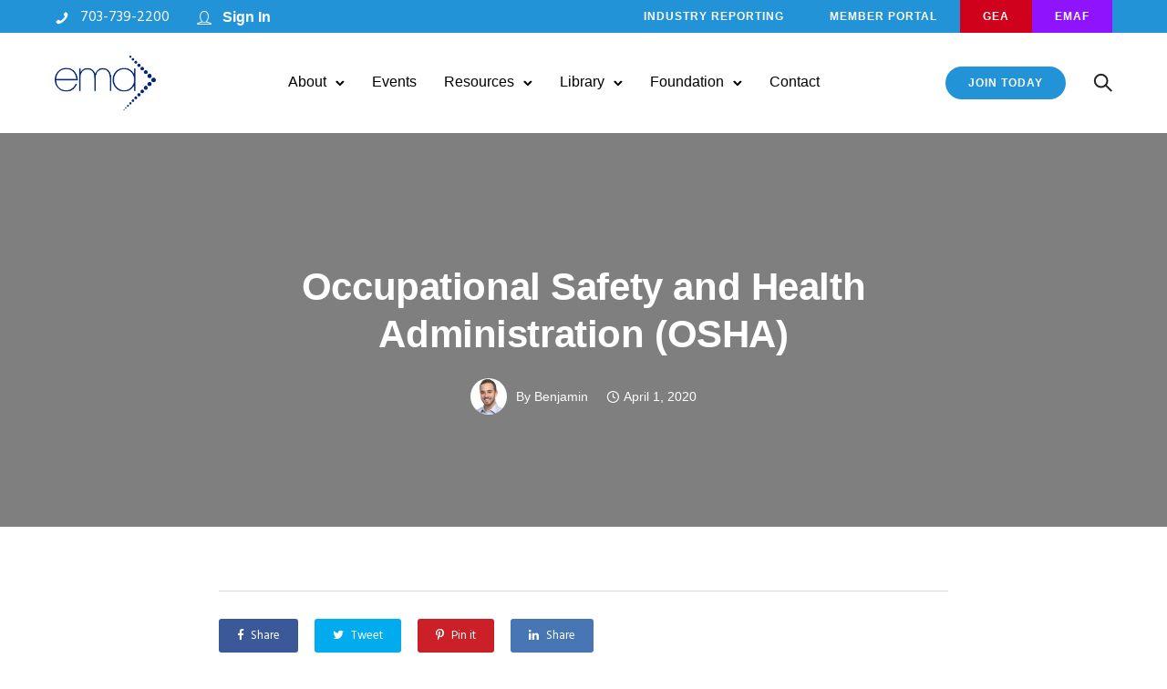

--- FILE ---
content_type: text/html; charset=UTF-8
request_url: https://www.envelope.org/blog/olp_document/occupational-safety-and-health-administration-osha-2/
body_size: 137882
content:
<!doctype html><html
class="no-js" lang="en-US"><head><meta
charset="utf-8"><meta
http-equiv="X-UA-Compatible" content="IE=edge,chrome=1" ><meta
name="viewport" content="user-scalable=no, width=device-width, initial-scale=1, maximum-scale=1" /><meta
name="apple-mobile-web-app-capable" content="yes" /><meta
name='robots' content='index, follow, max-image-preview:large, max-snippet:-1, max-video-preview:-1' /><style>img:is([sizes="auto" i],[sizes^="auto," i]){contain-intrinsic-size:3000px 1500px}</style><title>Occupational Safety and Health Administration (OSHA) - Envelope Manufacturers Association</title><link
rel="canonical" href="https://www.envelope.org/blog/olp_document/occupational-safety-and-health-administration-osha-2/" /><meta
property="og:locale" content="en_US" /><meta
property="og:type" content="article" /><meta
property="og:title" content="Occupational Safety and Health Administration (OSHA) - Envelope Manufacturers Association" /><meta
property="og:description" content="..." /><meta
property="og:url" content="https://www.envelope.org/blog/olp_document/occupational-safety-and-health-administration-osha-2/" /><meta
property="og:site_name" content="Envelope Manufacturers Association" /><meta
name="twitter:card" content="summary_large_image" /> <script type="application/ld+json" class="yoast-schema-graph">{"@context":"https://schema.org","@graph":[{"@type":"WebPage","@id":"https://www.envelope.org/blog/olp_document/occupational-safety-and-health-administration-osha-2/","url":"https://www.envelope.org/blog/olp_document/occupational-safety-and-health-administration-osha-2/","name":"Occupational Safety and Health Administration (OSHA) - Envelope Manufacturers Association","isPartOf":{"@id":"https://www.envelope.org/#website"},"datePublished":"2020-04-01T19:08:13+00:00","breadcrumb":{"@id":"https://www.envelope.org/blog/olp_document/occupational-safety-and-health-administration-osha-2/#breadcrumb"},"inLanguage":"en-US","potentialAction":[{"@type":"ReadAction","target":["https://www.envelope.org/blog/olp_document/occupational-safety-and-health-administration-osha-2/"]}]},{"@type":"BreadcrumbList","@id":"https://www.envelope.org/blog/olp_document/occupational-safety-and-health-administration-osha-2/#breadcrumb","itemListElement":[{"@type":"ListItem","position":1,"name":"Home","item":"https://www.envelope.org/"},{"@type":"ListItem","position":2,"name":"Documents","item":"https://www.envelope.org/blog/olp_document/"},{"@type":"ListItem","position":3,"name":"Occupational Safety and Health Administration (OSHA)"}]},{"@type":"WebSite","@id":"https://www.envelope.org/#website","url":"https://www.envelope.org/","name":"Envelope Manufacturers Association","description":"Association of Envelope Manufacturers","publisher":{"@id":"https://www.envelope.org/#organization"},"potentialAction":[{"@type":"SearchAction","target":{"@type":"EntryPoint","urlTemplate":"https://www.envelope.org/?s={search_term_string}"},"query-input":{"@type":"PropertyValueSpecification","valueRequired":true,"valueName":"search_term_string"}}],"inLanguage":"en-US"},{"@type":"Organization","@id":"https://www.envelope.org/#organization","name":"Envelope Manufacturers Association","url":"https://www.envelope.org/","logo":{"@type":"ImageObject","inLanguage":"en-US","@id":"https://www.envelope.org/#/schema/logo/image/","url":"https://www.envelope.org/wp-content/uploads/2018/09/download-3-1.png","contentUrl":"https://www.envelope.org/wp-content/uploads/2018/09/download-3-1.png","width":151,"height":28,"caption":"Envelope Manufacturers Association"},"image":{"@id":"https://www.envelope.org/#/schema/logo/image/"}}]}</script> <link
rel='dns-prefetch' href='//unpkg.com' /><link
rel='dns-prefetch' href='//fonts.googleapis.com' /><link
rel="alternate" type="application/rss+xml" title="Envelope Manufacturers Association &raquo; Feed" href="https://www.envelope.org/feed/" /><link
rel="alternate" type="application/rss+xml" title="Envelope Manufacturers Association &raquo; Comments Feed" href="https://www.envelope.org/comments/feed/" /><link
rel="alternate" type="text/calendar" title="Envelope Manufacturers Association &raquo; iCal Feed" href="https://www.envelope.org/events/?ical=1" /><style type="text/css" media="all">@font-face{font-family:'Hind';font-display:block;font-style:normal;font-weight:400;font-display:swap;src:url(https://fonts.gstatic.com/s/hind/v18/5aU69_a8oxmIdGh4BDGwgDJm_A.woff2) format('woff2');unicode-range:U+0900-097F,U+1CD0-1CF9,U+200C-200D,U+20A8,U+20B9,U+20F0,U+25CC,U+A830-A839,U+A8E0-A8FF,U+11B00-11B09}@font-face{font-family:'Hind';font-display:block;font-style:normal;font-weight:400;font-display:swap;src:url(https://fonts.gstatic.com/s/hind/v18/5aU69_a8oxmIdGd4BDGwgDJm_A.woff2) format('woff2');unicode-range:U+0100-02BA,U+02BD-02C5,U+02C7-02CC,U+02CE-02D7,U+02DD-02FF,U+0304,U+0308,U+0329,U+1D00-1DBF,U+1E00-1E9F,U+1EF2-1EFF,U+2020,U+20A0-20AB,U+20AD-20C0,U+2113,U+2C60-2C7F,U+A720-A7FF}@font-face{font-family:'Hind';font-display:block;font-style:normal;font-weight:400;font-display:swap;src:url(https://fonts.gstatic.com/s/hind/v18/5aU69_a8oxmIdGl4BDGwgDI.woff2) format('woff2');unicode-range:U+0000-00FF,U+0131,U+0152-0153,U+02BB-02BC,U+02C6,U+02DA,U+02DC,U+0304,U+0308,U+0329,U+2000-206F,U+20AC,U+2122,U+2191,U+2193,U+2212,U+2215,U+FEFF,U+FFFD}</style><style id='classic-theme-styles-inline-css' type='text/css'>
/*! This file is auto-generated */
.wp-block-button__link{color:#fff;background-color:#32373c;border-radius:9999px;box-shadow:none;text-decoration:none;padding:calc(.667em + 2px) calc(1.333em + 2px);font-size:1.125em}.wp-block-file__button{background:#32373c;color:#fff;text-decoration:none}</style><style id='global-styles-inline-css' type='text/css'>:root{--wp--preset--aspect-ratio--square:1;--wp--preset--aspect-ratio--4-3:4/3;--wp--preset--aspect-ratio--3-4:3/4;--wp--preset--aspect-ratio--3-2:3/2;--wp--preset--aspect-ratio--2-3:2/3;--wp--preset--aspect-ratio--16-9:16/9;--wp--preset--aspect-ratio--9-16:9/16;--wp--preset--color--black:#000000;--wp--preset--color--cyan-bluish-gray:#abb8c3;--wp--preset--color--white:#ffffff;--wp--preset--color--pale-pink:#f78da7;--wp--preset--color--vivid-red:#cf2e2e;--wp--preset--color--luminous-vivid-orange:#ff6900;--wp--preset--color--luminous-vivid-amber:#fcb900;--wp--preset--color--light-green-cyan:#7bdcb5;--wp--preset--color--vivid-green-cyan:#00d084;--wp--preset--color--pale-cyan-blue:#8ed1fc;--wp--preset--color--vivid-cyan-blue:#0693e3;--wp--preset--color--vivid-purple:#9b51e0;--wp--preset--gradient--vivid-cyan-blue-to-vivid-purple:linear-gradient(135deg,rgba(6,147,227,1) 0%,rgb(155,81,224) 100%);--wp--preset--gradient--light-green-cyan-to-vivid-green-cyan:linear-gradient(135deg,rgb(122,220,180) 0%,rgb(0,208,130) 100%);--wp--preset--gradient--luminous-vivid-amber-to-luminous-vivid-orange:linear-gradient(135deg,rgba(252,185,0,1) 0%,rgba(255,105,0,1) 100%);--wp--preset--gradient--luminous-vivid-orange-to-vivid-red:linear-gradient(135deg,rgba(255,105,0,1) 0%,rgb(207,46,46) 100%);--wp--preset--gradient--very-light-gray-to-cyan-bluish-gray:linear-gradient(135deg,rgb(238,238,238) 0%,rgb(169,184,195) 100%);--wp--preset--gradient--cool-to-warm-spectrum:linear-gradient(135deg,rgb(74,234,220) 0%,rgb(151,120,209) 20%,rgb(207,42,186) 40%,rgb(238,44,130) 60%,rgb(251,105,98) 80%,rgb(254,248,76) 100%);--wp--preset--gradient--blush-light-purple:linear-gradient(135deg,rgb(255,206,236) 0%,rgb(152,150,240) 100%);--wp--preset--gradient--blush-bordeaux:linear-gradient(135deg,rgb(254,205,165) 0%,rgb(254,45,45) 50%,rgb(107,0,62) 100%);--wp--preset--gradient--luminous-dusk:linear-gradient(135deg,rgb(255,203,112) 0%,rgb(199,81,192) 50%,rgb(65,88,208) 100%);--wp--preset--gradient--pale-ocean:linear-gradient(135deg,rgb(255,245,203) 0%,rgb(182,227,212) 50%,rgb(51,167,181) 100%);--wp--preset--gradient--electric-grass:linear-gradient(135deg,rgb(202,248,128) 0%,rgb(113,206,126) 100%);--wp--preset--gradient--midnight:linear-gradient(135deg,rgb(2,3,129) 0%,rgb(40,116,252) 100%);--wp--preset--font-size--small:13px;--wp--preset--font-size--medium:20px;--wp--preset--font-size--large:36px;--wp--preset--font-size--x-large:42px;--wp--preset--spacing--20:0.44rem;--wp--preset--spacing--30:0.67rem;--wp--preset--spacing--40:1rem;--wp--preset--spacing--50:1.5rem;--wp--preset--spacing--60:2.25rem;--wp--preset--spacing--70:3.38rem;--wp--preset--spacing--80:5.06rem;--wp--preset--shadow--natural:6px 6px 9px rgba(0, 0, 0, 0.2);--wp--preset--shadow--deep:12px 12px 50px rgba(0, 0, 0, 0.4);--wp--preset--shadow--sharp:6px 6px 0px rgba(0, 0, 0, 0.2);--wp--preset--shadow--outlined:6px 6px 0px -3px rgba(255, 255, 255, 1), 6px 6px rgba(0, 0, 0, 1);--wp--preset--shadow--crisp:6px 6px 0px rgba(0, 0, 0, 1)}:where(.is-layout-flex){gap:.5em}:where(.is-layout-grid){gap:.5em}body .is-layout-flex{display:flex}.is-layout-flex{flex-wrap:wrap;align-items:center}.is-layout-flex>:is(*,div){margin:0}body .is-layout-grid{display:grid}.is-layout-grid>:is(*,div){margin:0}:where(.wp-block-columns.is-layout-flex){gap:2em}:where(.wp-block-columns.is-layout-grid){gap:2em}:where(.wp-block-post-template.is-layout-flex){gap:1.25em}:where(.wp-block-post-template.is-layout-grid){gap:1.25em}.has-black-color{color:var(--wp--preset--color--black)!important}.has-cyan-bluish-gray-color{color:var(--wp--preset--color--cyan-bluish-gray)!important}.has-white-color{color:var(--wp--preset--color--white)!important}.has-pale-pink-color{color:var(--wp--preset--color--pale-pink)!important}.has-vivid-red-color{color:var(--wp--preset--color--vivid-red)!important}.has-luminous-vivid-orange-color{color:var(--wp--preset--color--luminous-vivid-orange)!important}.has-luminous-vivid-amber-color{color:var(--wp--preset--color--luminous-vivid-amber)!important}.has-light-green-cyan-color{color:var(--wp--preset--color--light-green-cyan)!important}.has-vivid-green-cyan-color{color:var(--wp--preset--color--vivid-green-cyan)!important}.has-pale-cyan-blue-color{color:var(--wp--preset--color--pale-cyan-blue)!important}.has-vivid-cyan-blue-color{color:var(--wp--preset--color--vivid-cyan-blue)!important}.has-vivid-purple-color{color:var(--wp--preset--color--vivid-purple)!important}.has-black-background-color{background-color:var(--wp--preset--color--black)!important}.has-cyan-bluish-gray-background-color{background-color:var(--wp--preset--color--cyan-bluish-gray)!important}.has-white-background-color{background-color:var(--wp--preset--color--white)!important}.has-pale-pink-background-color{background-color:var(--wp--preset--color--pale-pink)!important}.has-vivid-red-background-color{background-color:var(--wp--preset--color--vivid-red)!important}.has-luminous-vivid-orange-background-color{background-color:var(--wp--preset--color--luminous-vivid-orange)!important}.has-luminous-vivid-amber-background-color{background-color:var(--wp--preset--color--luminous-vivid-amber)!important}.has-light-green-cyan-background-color{background-color:var(--wp--preset--color--light-green-cyan)!important}.has-vivid-green-cyan-background-color{background-color:var(--wp--preset--color--vivid-green-cyan)!important}.has-pale-cyan-blue-background-color{background-color:var(--wp--preset--color--pale-cyan-blue)!important}.has-vivid-cyan-blue-background-color{background-color:var(--wp--preset--color--vivid-cyan-blue)!important}.has-vivid-purple-background-color{background-color:var(--wp--preset--color--vivid-purple)!important}.has-black-border-color{border-color:var(--wp--preset--color--black)!important}.has-cyan-bluish-gray-border-color{border-color:var(--wp--preset--color--cyan-bluish-gray)!important}.has-white-border-color{border-color:var(--wp--preset--color--white)!important}.has-pale-pink-border-color{border-color:var(--wp--preset--color--pale-pink)!important}.has-vivid-red-border-color{border-color:var(--wp--preset--color--vivid-red)!important}.has-luminous-vivid-orange-border-color{border-color:var(--wp--preset--color--luminous-vivid-orange)!important}.has-luminous-vivid-amber-border-color{border-color:var(--wp--preset--color--luminous-vivid-amber)!important}.has-light-green-cyan-border-color{border-color:var(--wp--preset--color--light-green-cyan)!important}.has-vivid-green-cyan-border-color{border-color:var(--wp--preset--color--vivid-green-cyan)!important}.has-pale-cyan-blue-border-color{border-color:var(--wp--preset--color--pale-cyan-blue)!important}.has-vivid-cyan-blue-border-color{border-color:var(--wp--preset--color--vivid-cyan-blue)!important}.has-vivid-purple-border-color{border-color:var(--wp--preset--color--vivid-purple)!important}.has-vivid-cyan-blue-to-vivid-purple-gradient-background{background:var(--wp--preset--gradient--vivid-cyan-blue-to-vivid-purple)!important}.has-light-green-cyan-to-vivid-green-cyan-gradient-background{background:var(--wp--preset--gradient--light-green-cyan-to-vivid-green-cyan)!important}.has-luminous-vivid-amber-to-luminous-vivid-orange-gradient-background{background:var(--wp--preset--gradient--luminous-vivid-amber-to-luminous-vivid-orange)!important}.has-luminous-vivid-orange-to-vivid-red-gradient-background{background:var(--wp--preset--gradient--luminous-vivid-orange-to-vivid-red)!important}.has-very-light-gray-to-cyan-bluish-gray-gradient-background{background:var(--wp--preset--gradient--very-light-gray-to-cyan-bluish-gray)!important}.has-cool-to-warm-spectrum-gradient-background{background:var(--wp--preset--gradient--cool-to-warm-spectrum)!important}.has-blush-light-purple-gradient-background{background:var(--wp--preset--gradient--blush-light-purple)!important}.has-blush-bordeaux-gradient-background{background:var(--wp--preset--gradient--blush-bordeaux)!important}.has-luminous-dusk-gradient-background{background:var(--wp--preset--gradient--luminous-dusk)!important}.has-pale-ocean-gradient-background{background:var(--wp--preset--gradient--pale-ocean)!important}.has-electric-grass-gradient-background{background:var(--wp--preset--gradient--electric-grass)!important}.has-midnight-gradient-background{background:var(--wp--preset--gradient--midnight)!important}.has-small-font-size{font-size:var(--wp--preset--font-size--small)!important}.has-medium-font-size{font-size:var(--wp--preset--font-size--medium)!important}.has-large-font-size{font-size:var(--wp--preset--font-size--large)!important}.has-x-large-font-size{font-size:var(--wp--preset--font-size--x-large)!important}:where(.wp-block-post-template.is-layout-flex){gap:1.25em}:where(.wp-block-post-template.is-layout-grid){gap:1.25em}:where(.wp-block-columns.is-layout-flex){gap:2em}:where(.wp-block-columns.is-layout-grid){gap:2em}:root :where(.wp-block-pullquote){font-size:1.5em;line-height:1.6}</style><link
rel='stylesheet' id='wpo_min-header-0-css' href='https://www.envelope.org/wp-content/cache/wpo-minify/1763942081/assets/wpo-minify-header-f9ca6c8d.min.css' type='text/css' media='all' /> <script type="text/javascript" src="https://www.envelope.org/wp-includes/js/jquery/jquery.min.js" id="jquery-core-js"></script> <script type="text/javascript" src="https://www.envelope.org/wp-includes/js/jquery/jquery-migrate.min.js" id="jquery-migrate-js"></script> <script type="text/javascript" id="olp-js-extra">var olp_local_var={"my_saved_attachment_post_id":"0","ajaxurl":"https:\/\/www.envelope.org\/wp-admin\/admin-ajax.php"}</script> <script type="text/javascript" src="https://www.envelope.org/wp-content/plugins/orpheus-documents/public/js/olp-public.js" id="olp-js"></script> <script type="text/javascript" src="https://www.envelope.org/wp-content/plugins/orpheus-documents/public/js/select2.min.js" id="olp_select2-js"></script> <script type="text/javascript" src="https://unpkg.com/masonry-layout@4/dist/masonry.pkgd.min.js" id="olpmasonry-js"></script> <script type="text/javascript" src="https://www.envelope.org/wp-content/plugins/typehub/public/js/webfont.min.js" id="webfontloader-js"></script> <script type="text/javascript" id="webfontloader-js-after">WebFont.load({typekit:{id:''},})</script> <script type="text/javascript" src="https://www.envelope.org/wp-content/themes/exponent/js/vendor/modernizr.js" id="modernizr-js"></script> <link
rel="https://api.w.org/" href="https://www.envelope.org/wp-json/" /><link
rel="EditURI" type="application/rsd+xml" title="RSD" href="https://www.envelope.org/xmlrpc.php?rsd" /><meta
name="generator" content="WordPress 6.7.4" /><link
rel='shortlink' href='https://www.envelope.org/?p=6695' /><link
rel="alternate" title="oEmbed (JSON)" type="application/json+oembed" href="https://www.envelope.org/wp-json/oembed/1.0/embed?url=https%3A%2F%2Fwww.envelope.org%2Fblog%2Folp_document%2Foccupational-safety-and-health-administration-osha-2%2F" /><link
rel="alternate" title="oEmbed (XML)" type="text/xml+oembed" href="https://www.envelope.org/wp-json/oembed/1.0/embed?url=https%3A%2F%2Fwww.envelope.org%2Fblog%2Folp_document%2Foccupational-safety-and-health-administration-osha-2%2F&#038;format=xml" /> <script async src="https://www.googletagmanager.com/gtag/js?id=UA-85550269-1"></script> <script>window.dataLayer=window.dataLayer||[];function gtag(){dataLayer.push(arguments)}
gtag('js',new Date());gtag('config','UA-85550269-1')</script> <meta
name="tec-api-version" content="v1"><meta
name="tec-api-origin" content="https://www.envelope.org"><link
rel="alternate" href="https://www.envelope.org/wp-json/tribe/events/v1/" /><style id="be-dynamic-css" type="text/css">.exponent-menu li a:hover,.exponent-menu li.current-menu-item>a,.exponent-mobile-menu li a:hover,.exponent-mobile-menu li.current-menu-item>a,.exponent-menu>ul>li:hover>a,.exponent-menu .exponent-sub-menu>li:hover>a{color:rgb(34 147 215)}.exponent-menu>ul>li:hover>.exponent-sub-menu-indicator svg polyline,.exponent-menu .exponent-sub-menu>li:hover svg polyline{stroke:rgb(34 147 215)}blockquote{border-left:4px solid rgb(34 147 215)}a{color:rgb(34 147 215)}.flickity-page-dots .dot.is-selected{background:rgb(34 147 215)}.exp-form-border{background-color:rgb(34 147 215)}.exp-form-border-with-underline .exp-form-field-active .exp-form-field-label{color:rgb(34 147 215)}.exp-form-rounded input:not([type="submit"]):focus,.exp-form-rounded textarea:focus,.exp-form-rounded select:focus{border-color:rgb(34 147 215)}.exp-form-pill input:not([type="submit"]):focus,.exp-form-pill textarea:focus,.exp-form-pill select:focus{border-color:rgb(34 147 215)}.exp-form-pill input:not([type="submit"]),.exp-form-pill textarea,.exp-form-pill select,.exp-form-rounded input,.exp-form-rounded textarea,.exp-form-rounded select{background-color:rgb(245 246 250)}input[type="submit"]{color:#fff;background:rgb(34 147 215)}.exp-post-categories-normal a:hover,.exp-post-title a:hover,.exp-post-author .exp-post-author-name:hover{color:rgb(34 147 215)}.pages_list a{background:rgb(49 50 51);color:#fff}.pages_list a:hover{background:rgb(34 147 215);color:#fff}.exp-categories-post-count{color:rgb(34 147 215)}.exp-archive-post-count{color:rgb(34 147 215)}.widget_calendar tbody a{color:rgb(34 147 215)}.exp-read-more.exp-read-more-underlined::after{background:rgb(34 147 215)}.exp-posts-nav{padding-top:20px;padding-bottom:20px}.exp-home-grid-icon{color:rgb(49 50 51)}.exp-read-more-underlined{color:rgb(49 50 51)}.exp-read-more-underlined::before{color:rgb(49 50 51)}.exp-read-more-underlined:hover{color:rgb(34 147 215)}.exp-read-more-underlined:hover::after{color:rgb(34 147 215)}.menu-item.current-menu-item>a{color:rgb(34 147 215)}.exp-breadcrumbs a:hover,.widget a:hover{color:rgb(34 147 215)}.widget .tag-cloud-link:hover{background:rgb(34 147 215)}.exp-post-single-footer-author{background:#fff}.exp-pagination .page-numbers:not(.current):hover{background:rgb(245 246 250)}.exp-post-single-footer-tags .exp-term:hover,.exp-pagination .current{color:#fff;background:rgb(34 147 215)}.exp-pagination .current{border-color:rgb(34 147 215);box-shadow:0 7px 14px -6px rgb(34 147 215)}.exp-pagination a:hover{color:rgb(34 147 215)}#cancel-comment-reply-link:hover,.exp-comment-reply:hover{color:rgb(34 147 215)}.exp-archive-post-count,.exp-categories-post-count{background:rgb(245 246 250)}.exp-archive-widget-link:hover a{color:rgb(34 147 215)}.exp-archive-widget-link:hover .exp-archive-post-count{background:rgb(34 147 215);color:#fff}.exp-categories-widget-link:hover>a{color:rgb(34 147 215)}.exp-categories-widget-link:hover>.exp-categories-post-count{color:#fff;background:rgb(34 147 215)}.widget_calendar tbody a{background:rgb(245 246 250)}#wp-calendar caption{color:rgb(49 50 51)}.widget_calendar tbody a:hover{color:#fff;background:rgb(34 147 215)}.tagcloud .tag-cloud-link{background:rgb(245 246 250)}.tagcloud .tag-cloud-link:hover{color:#fff;background:rgb(34 147 215)}.accordion-head:hover{color:rgb(34 147 215)}.exp-subscribe-loader-inner{border-color:rgb(245 246 250);border-left-color:rgb(34 147 215)}#be-themes-page-loader .style-spin{border:7px solid rgb(34 147 215 / .3);border-top-color:rgb(34 147 215)}#be-themes-page-loader .style-ring div{border:6px solid rgb(34 147 215 / .6);border-color:rgb(34 147 215 / .6) #fff0 #fff0 #fff0}#be-themes-page-loader .style-ellipsis div{background:rgb(34 147 215)}#be-themes-page-loader .style-ripple div{border:4px solid rgb(34 147 215)}#be-themes-back-to-top{background:rgb(34 147 215);color:#fff}body{background:#fff}.exp-entry-header{background:#f5f6fa;color:#313233;padding-top:80px;padding-bottom:80px}.exp-entry-header .exp-post-entry-title{color:#313233}.exp-breadcrumbs{color:1}.search:focus~.exp-searchform-icon,.exp-form-field-active .exp-searchform-icon{color:rgb(34 147 215)}.woocommerce-orders-table a:hover{color:rgb(34 147 215)}.woocommerce-table--order-downloads td a:hover{color:rgb(34 147 215)}.exp-quick-view{background:rgb(34 147 215);color:#fff}.exp-wc-price-cart-wrap .exp-add-to-cart{color:rgb(34 147 215)}.exp-wc-meta-value a:hover{color:rgb(34 147 215)}.single_add_to_cart_button{color:#fff;background:rgb(34 147 215)}.single_add_to_cart_button:hover{color:rgb(34 147 215);background:#fff;border:1px solid rgb(34 147 215)}.wc-tabs .active{color:rgb(34 147 215);border-bottom:2px solid rgb(34 147 215)}.exp-product-categories a:hover{color:rgb(34 147 215)}.products .exp-product-title a:hover{color:rgb(34 147 215)}.exp-add-to-wishlist-icon:hover,.exp-already-in-wishlist{color:rgb(34 147 215)}.products .exp-already-in-wishlist-icon{color:rgb(34 147 215)}.exp-wc-product-info-inner .exp-add-to-wishlist:hover{color:rgb(34 147 215)}.exp-wc-add-to-cart-icon:hover{color:rgb(34 147 215)}.exp-wc-quickview .product_title:hover{color:rgb(34 147 215)}.woocommerce-mini-cart__buttons a{color:#fff;background:rgb(34 147 215)}.woocommerce-mini-cart__buttons a:hover{color:rgb(34 147 215);background:#fff;border-color:rgb(34 147 215)}.woocommerce-mini-cart__buttons .checkout{color:rgb(34 147 215);background:#fff}.woocommerce-mini-cart__buttons .checkout:hover{color:#fff;background:rgb(34 147 215)}.exp-wc-cart-product-title:hover{color:rgb(34 147 215)}.grouped_form a:hover{color:rgb(34 147 215)}.product-categories .cat-item a:hover{color:rgb(34 147 215)}.product-categories .cat-item a:hover+.count>.exp-categories-post-count{background:rgb(34 147 215);color:#fff}.widget .price_slider{background:rgb(245 246 250)}.ui-slider-handle,.ui-slider-range{border-color:rgb(34 147 215)}.price_slider_amount button{background:rgb(34 147 215)}.woocommerce-widget-layered-nav-list__item .count{color:rgb(34 147 215)}.woocommerce-widget-layered-nav-list__item .count{background:rgb(245 246 250)}.woocommerce-widget-layered-nav-list__item>a:hover{color:rgb(34 147 215)}.woocommerce-widget-layered-nav-list__item>a:hover+.count{background:rgb(34 147 215);color:#fff}.widget_layered_nav_filters .chosen{color:#fff;background:rgb(34 147 215)}.woocommerce-cart-form__contents .product-name a:hover,.wishlist_table .product-name a:hover{color:rgb(34 147 215)}.coupon button{color:#fff;background:rgb(34 147 215)}button[name="calc_shipping"]{color:#fff;background:rgb(34 147 215)}.cart_totals .checkout-button{color:#fff;background:rgb(34 147 215)}.woocommerce-form-coupon button[name="apply_coupon"]{color:#fff;background:rgb(34 147 215)}.woocommerce-shipping-fields input:focus,.woocommerce-billing-fields input:focus,.woocommerce-form-login input:focus,.woocommerce-form-register input:focus,.woocommerce-form-coupon input:focus,.woocommerce-address-fields input:focus,.woocommerce-EditAccountForm input:focus{border-color:rgb(34 147 215)}.woocommerce-additional-fields textarea:focus{border-color:rgb(34 147 215)}button[name="woocommerce_checkout_place_order"]{color:#fff;background:rgb(34 147 215)}.woocommerce-table--order-details .product-name a:hover{color:rgb(34 147 215)}.woocommerce-MyAccount-navigation-link:hover{color:rgb(34 147 215)}.woocommerce-orders-table .woocommerce-orders-table__cell-order-number a{color:rgb(34 147 215)}.woocommerce-account .woocommerce-Address-title a{color:rgb(34 147 215)}.woocommerce-review__verified.verified{background:rgb(245 246 250)}.woocommerce-form-login button[name="login"],.woocommerce-form-register button[name="register"]{color:#fff;background:rgb(34 147 215)}.woocommerce-address-fields button[name="save_address"],.woocommerce-EditAccountForm button[name="save_account_details"]{color:#fff;background:rgb(34 147 215)}.woocommerce-form-coupon-toggle .showcoupon,.woocommerce-form-login-toggle .showlogin,.lost_password a,.exp-wc-product-share-icons .custom-share-button,.yith-wcwl-share a{color:rgb(49 50 51)}.exponent-cart-count{background:rgb(34 147 215);color:#fff}.be-portfolio-details .mediumbtn{background:rgb(34 147 215);color:#fff}.home-grid-icon:hover span{background:rgb(34 147 215)}</style><style rel="stylesheet" id="typehub-output">h1,.h1{font-family:"Proxima Nova",-apple-system,BlinkMacSystemFont,'Segoe UI',Roboto,Oxygen-Sans,Ubuntu,Cantarell,'Helvetica Neue',sans-serif;font-weight:600;font-style:normal;font-size:50px;text-transform:none;letter-spacing:-.005em;line-height:62px;color:#3E4249}h2,.h2{font-family:"Proxima Nova",-apple-system,BlinkMacSystemFont,'Segoe UI',Roboto,Oxygen-Sans,Ubuntu,Cantarell,'Helvetica Neue',sans-serif;font-weight:600;font-style:normal;font-size:42px;text-transform:none;letter-spacing:0;line-height:54px;color:#3E4249}h3,.h3{font-family:"Proxima Nova",-apple-system,BlinkMacSystemFont,'Segoe UI',Roboto,Oxygen-Sans,Ubuntu,Cantarell,'Helvetica Neue',sans-serif;font-weight:600;font-style:normal;font-size:34px;text-transform:none;letter-spacing:-.003em;line-height:46px;color:rgb(49 50 51)}h4,.h4{font-family:"Proxima Nova",-apple-system,BlinkMacSystemFont,'Segoe UI',Roboto,Oxygen-Sans,Ubuntu,Cantarell,'Helvetica Neue',sans-serif;font-weight:600;font-style:normal;font-size:26px;text-transform:none;letter-spacing:0;line-height:38px;color:rgb(49 50 51)}h5,.exp-wc-cart-collaterals-inner .cart_totals h2,.woocommerce-billing-fields h3,.exp-wc-cart-title,#ship-to-different-address,.woocommerce-customer-details .woocommerce-column__title,.woocommerce-account.woocommerce-edit-address h3,#order_review_heading,.exp-posts-nav-post-title,.h5{font-family:"Proxima Nova",-apple-system,BlinkMacSystemFont,'Segoe UI',Roboto,Oxygen-Sans,Ubuntu,Cantarell,'Helvetica Neue',sans-serif;font-weight:600;font-style:normal;font-size:18px;text-transform:none;letter-spacing:-.01em;line-height:30px;color:rgb(49 50 51)}h6,.testimonial-author-role.h6-font,.menu-card-title,.menu-card-item-price,.slider-counts,.woocommerce-mini-cart__total strong,.variations .label,.exp-wc-meta-label,.exp-wc-shop-attribute-label,.cart_totals h2,.woocommerce-orders-table th,.upsells>h2,.related>h2,.woocommerce-table--order-details thead th,.woocommerce-orders-table a,.wc_payment_method label,.woocommerce-checkout-review-order thead th,.wishlist_table th,.exp-wc-product-share-label,.yith-wcwl-share-title,.woocommerce-Reviews #reply-title,.woocommerce-checkout-review-order tfoot .woocommerce-Price-amount,.stock,.woocommerce-table--order-details tfoot .woocommerce-Price-amount,.woocommerce-Address-title a,.wc-tabs,.exp-wc-review-author,a.bbp-forum-title,#bbpress-forums fieldset.bbp-form label,.bbp-topic-title a.bbp-topic-permalink,#bbpress-forums ul.forum-titles li,#bbpress-forums ul.bbp-replies li.bbp-header,.h6{font-family:"Proxima Nova",-apple-system,BlinkMacSystemFont,'Segoe UI',Roboto,Oxygen-Sans,Ubuntu,Cantarell,'Helvetica Neue',sans-serif;font-weight:600;font-style:normal;font-size:16px;text-transform:none;letter-spacing:-.01px;line-height:26px;color:rgb(49 50 51)}body,.special-heading-wrap .caption-wrap .body-font,.body{font-family:"Hind",-apple-system,BlinkMacSystemFont,'Segoe UI',Roboto,Oxygen-Sans,Ubuntu,Cantarell,'Helvetica Neue',sans-serif;font-weight:400;font-style:normal;font-size:17px;text-transform:none;letter-spacing:0;line-height:30px;color:rgb(132 137 145)}.exp-countdown-wrap .countdown-amount{font-family:"Proxima Nova",-apple-system,BlinkMacSystemFont,'Segoe UI',Roboto,Oxygen-Sans,Ubuntu,Cantarell,'Helvetica Neue',sans-serif;font-size:50px;line-height:2;letter-spacing:0;font-weight:400;font-style:normal}.exp-countdown-wrap .countdown-period{font-family:"Proxima Nova",-apple-system,BlinkMacSystemFont,'Segoe UI',Roboto,Oxygen-Sans,Ubuntu,Cantarell,'Helvetica Neue',sans-serif;font-size:15px;line-height:1.7em;letter-spacing:0;font-weight:400;font-style:normal;text-transform:none}.widget_recent_comments a,.widget_rss .rsswidget,.widget_rss cite,.cart_totals th,.woocommerce-checkout-review-order-table tfoot th,.woocommerce-table--order-details tfoot th,.exp-recent-posts-widget-post-title,.widget_recent_entries a,.h7{font-family:"Proxima Nova",-apple-system,BlinkMacSystemFont,'Segoe UI',Roboto,Oxygen-Sans,Ubuntu,Cantarell,'Helvetica Neue',sans-serif;font-weight:600;font-style:normal;font-size:15px;text-transform:none;letter-spacing:-.02em;line-height:22px;color:rgb(49 50 51)}.h8{font-family:"Proxima Nova",-apple-system,BlinkMacSystemFont,'Segoe UI',Roboto,Oxygen-Sans,Ubuntu,Cantarell,'Helvetica Neue',sans-serif;font-weight:600;font-style:normal;font-size:13px;text-transform:none;letter-spacing:0;line-height:18px;color:rgb(132 137 145)}.exp-posts-nav-post-location,.exp-read-more-underlined,.pages_list a,.h9{font-family:"Proxima Nova",-apple-system,BlinkMacSystemFont,'Segoe UI',Roboto,Oxygen-Sans,Ubuntu,Cantarell,'Helvetica Neue',sans-serif;font-weight:600;font-style:normal;font-size:12px;text-transform:uppercase;letter-spacing:1px;line-height:14px;color:rgb(49 50 51 / .5)}.body_1{font-family:"Hind",-apple-system,BlinkMacSystemFont,'Segoe UI',Roboto,Oxygen-Sans,Ubuntu,Cantarell,'Helvetica Neue',sans-serif;font-weight:400;font-style:normal;font-size:16px;text-transform:none;letter-spacing:0;line-height:24px;color:rgb(132 137 145)}.body_2{font-family:"Hind",-apple-system,BlinkMacSystemFont,'Segoe UI',Roboto,Oxygen-Sans,Ubuntu,Cantarell,'Helvetica Neue',sans-serif;font-weight:400;font-style:normal;font-size:20px;text-transform:none;letter-spacing:0;line-height:32px;color:rgb(132 137 145)}blockquote,.quote{font-family:"Proxima Nova",-apple-system,BlinkMacSystemFont,'Segoe UI',Roboto,Oxygen-Sans,Ubuntu,Cantarell,'Helvetica Neue',sans-serif;font-weight:400;font-style:normal;font-size:22px;text-transform:none;letter-spacing:0;line-height:34px;color:rgb(49 50 51)}.exp-post-entry-title{font-family:"Proxima Nova",-apple-system,BlinkMacSystemFont,'Segoe UI',Roboto,Oxygen-Sans,Ubuntu,Cantarell,'Helvetica Neue',sans-serif;font-weight:600;font-style:normal;font-size:35px;text-transform:none;letter-spacing:-.003px;line-height:48px;color:rgb(49 50 51)}.exp-posts-nav-post-title{font-size:18px;line-height:28px;font-family:"Proxima Nova",-apple-system,BlinkMacSystemFont,'Segoe UI',Roboto,Oxygen-Sans,Ubuntu,Cantarell,'Helvetica Neue',sans-serif;font-weight:600;font-style:normal;text-transform:none;letter-spacing:0;color:#313233}.tatsu-button,input[type="submit"],button[type="submit"],.cart_totals a.checkout-button{font-family:"Proxima Nova",-apple-system,BlinkMacSystemFont,'Segoe UI',Roboto,Oxygen-Sans,Ubuntu,Cantarell,'Helvetica Neue',sans-serif;font-weight:600;font-style:normal}.smallbtn,.exp-success-message__content a{font-size:12px;line-height:12px;letter-spacing:1px;text-transform:uppercase}.mediumbtn,input[type="submit"],div.wpforms-container-full .wpforms-form .wpforms-submit-container button[type=submit],.woocommerce-mini-cart__buttons a,.woocommerce-address-fields button[name="save_address"],.woocommerce-EditAccountForm button[name="save_account_details"],.exp-quick-view,.single_add_to_cart_button,.coupon button,button[name="calc_shipping"],.woocommerce-form-coupon button[name="apply_coupon"],.woocommerce-form-login button[name="login"],.woocommerce-form-register button[name="register"]{font-size:12px;line-height:12px;letter-spacing:1px;text-transform:uppercase}.largebtn,.cart_totals .checkout-button,button[name="woocommerce_checkout_place_order"]{font-size:14px;line-height:14px;letter-spacing:1px;text-transform:uppercase}.x-largebtn{font-size:15px;line-height:15px;letter-spacing:1px;text-transform:uppercase}.tatsu-button-wrap.blockbtn .tatsu-button,.tatsu-button.blockbtn{font-size:15px;line-height:1;letter-spacing:1px;text-transform:uppercase}.tatsu-animated-link-inner{font-family:"Proxima Nova",-apple-system,BlinkMacSystemFont,'Segoe UI',Roboto,Oxygen-Sans,Ubuntu,Cantarell,'Helvetica Neue',sans-serif;font-size:13px;line-height:1.7em;color:rgb(49 50 51);letter-spacing:1px;font-weight:600;font-style:normal;text-transform:uppercase}.exp-form input:not([type="submit"]),.exp-form textarea,.exp-form select,input,select,textarea,.select2-container--default .select2-selection--single .select2-selection__rendered,.select2-container--default .select2-selection--single .select2-selection__rendered{font-family:"Proxima Nova",-apple-system,BlinkMacSystemFont,'Segoe UI',Roboto,Oxygen-Sans,Ubuntu,Cantarell,'Helvetica Neue',sans-serif;color:rgb(49 50 51);font-size:15px;font-weight:500;font-style:normal;letter-spacing:0;line-height:1.7em;text-transform:none}.exp-form label,.exp-form ::-webkit-input-placeholder,.exp-searchform-icon{font-family:"Proxima Nova",-apple-system,BlinkMacSystemFont,'Segoe UI',Roboto,Oxygen-Sans,Ubuntu,Cantarell,'Helvetica Neue',sans-serif;color:rgb(49 50 51 / .4);font-size:15px;font-weight:500;font-style:normal;letter-spacing:0;line-height:1.7em;text-transform:none}.exp-posts-loop .exp-post-title{font-family:"Proxima Nova",-apple-system,BlinkMacSystemFont,'Segoe UI',Roboto,Oxygen-Sans,Ubuntu,Cantarell,'Helvetica Neue',sans-serif;font-size:26px;font-weight:600;font-style:normal;line-height:38px;color:rgb(49 50 51);letter-spacing:0;text-transform:none}.be-grid .exp-post-title{font-family:"Proxima Nova",-apple-system,BlinkMacSystemFont,'Segoe UI',Roboto,Oxygen-Sans,Ubuntu,Cantarell,'Helvetica Neue',sans-serif;font-size:24px;font-weight:600;font-style:normal;line-height:36px;color:rgb(49 50 51);letter-spacing:0;text-transform:none}.exp-posts-loop .exp-post-content{font-family:"Hind",-apple-system,BlinkMacSystemFont,'Segoe UI',Roboto,Oxygen-Sans,Ubuntu,Cantarell,'Helvetica Neue',sans-serif;font-size:16px;line-height:28px;color:rgb(132 137 145);letter-spacing:0;font-weight:400;font-style:normal;text-transform:none}.exp-posts-loop .exp-post-categories,.exp-posts-loop.exp-posts-loop-style3 .exp-post-categories-labeled,.exp-posts-loop.exp-posts-loop-style7 .exp-post-categories-labeled{font-family:"Proxima Nova",-apple-system,BlinkMacSystemFont,'Segoe UI',Roboto,Oxygen-Sans,Ubuntu,Cantarell,'Helvetica Neue',sans-serif;font-size:11px;line-height:1em;text-transform:uppercase;color:rgb(51 143 250);letter-spacing:1px;font-weight:500;font-style:normal}.exp-posts-loop .exp-post-author{font-family:"Proxima Nova",-apple-system,BlinkMacSystemFont,'Segoe UI',Roboto,Oxygen-Sans,Ubuntu,Cantarell,'Helvetica Neue',sans-serif;font-size:13px;line-height:1em;color:rgb(49 50 51 / .5);letter-spacing:0;font-weight:500;font-style:normal;text-transform:capitalize}.exp-posts-loop .exp-post-date,.exp-posts-loop .exp-post-date-with-icon{font-family:"Proxima Nova",-apple-system,BlinkMacSystemFont,'Segoe UI',Roboto,Oxygen-Sans,Ubuntu,Cantarell,'Helvetica Neue',sans-serif;font-size:13px;line-height:1;color:rgb(49 50 51 / .5);letter-spacing:0;font-weight:500;font-style:normal;text-transform:none}.exp-recent-posts .exp-post-title{font-family:"Proxima Nova",-apple-system,BlinkMacSystemFont,'Segoe UI',Roboto,Oxygen-Sans,Ubuntu,Cantarell,'Helvetica Neue',sans-serif;font-size:22px;font-weight:600;font-style:normal;line-height:32px;color:rgb(49 50 51);letter-spacing:0;text-transform:none}.exp-featured-posts .exp-post-title{font-family:"Proxima Nova",-apple-system,BlinkMacSystemFont,'Segoe UI',Roboto,Oxygen-Sans,Ubuntu,Cantarell,'Helvetica Neue',sans-serif;font-size:42px;font-weight:600;font-style:normal;line-height:56px;color:rgb(49 50 51);letter-spacing:0;text-transform:none}.exp-related-posts .exp-post-title{font-family:"Proxima Nova",-apple-system,BlinkMacSystemFont,'Segoe UI',Roboto,Oxygen-Sans,Ubuntu,Cantarell,'Helvetica Neue',sans-serif;font-size:24px;font-weight:600;font-style:normal;line-height:35px;color:rgb(49 50 51);letter-spacing:0;text-transform:none}.exp-post-single-header .exp-post-title,.exp-category-header-title{font-family:"Proxima Nova",-apple-system,BlinkMacSystemFont,'Segoe UI',Roboto,Oxygen-Sans,Ubuntu,Cantarell,'Helvetica Neue',sans-serif;font-size:42px;font-weight:600;font-style:normal;line-height:52px;color:rgb(49 50 51);letter-spacing:-.01em;text-transform:none}.exp-post-single-content{font-family:"Hind",-apple-system,BlinkMacSystemFont,'Segoe UI',Roboto,Oxygen-Sans,Ubuntu,Cantarell,'Helvetica Neue',sans-serif;font-size:17px;line-height:30px;color:rgb(132 137 145);letter-spacing:0;font-weight:400;font-style:normal;text-transform:none}.exp-post-single-header .exp-post-categories{font-family:"Proxima Nova",-apple-system,BlinkMacSystemFont,'Segoe UI',Roboto,Oxygen-Sans,Ubuntu,Cantarell,'Helvetica Neue',sans-serif;font-size:12px;line-height:1;color:rgb(49 50 51 / .5);text-transform:uppercase;letter-spacing:1px;font-weight:500;font-style:normal}.exp-post-single-header .exp-post-author{font-family:"Proxima Nova",-apple-system,BlinkMacSystemFont,'Segoe UI',Roboto,Oxygen-Sans,Ubuntu,Cantarell,'Helvetica Neue',sans-serif;font-size:14px;line-height:1;color:rgb(49 50 51 / .5);letter-spacing:0;font-weight:500;font-style:normal;text-transform:capitalize}.exp-post-single-header .exp-post-date,.exp-post-single-header .exp-post-date-with-icon{font-family:"Proxima Nova",-apple-system,BlinkMacSystemFont,'Segoe UI',Roboto,Oxygen-Sans,Ubuntu,Cantarell,'Helvetica Neue',sans-serif;font-size:14px;line-height:1;color:rgb(49 50 51 / .5);letter-spacing:0;font-weight:500;font-style:normal;text-transform:none}.exp-post-single-footer-author-name{font-family:"Proxima Nova",-apple-system,BlinkMacSystemFont,'Segoe UI',Roboto,Oxygen-Sans,Ubuntu,Cantarell,'Helvetica Neue',sans-serif;font-size:18px;line-height:25px;color:rgb(49 50 51);letter-spacing:0;font-weight:600;font-style:normal;text-transform:none}.exp-post-single-footer-author-description{font-family:"Hind",-apple-system,BlinkMacSystemFont,'Segoe UI',Roboto,Oxygen-Sans,Ubuntu,Cantarell,'Helvetica Neue',sans-serif;font-size:16px;line-height:26px;color:rgb(132 137 145);letter-spacing:0;font-weight:400;font-style:normal;text-transform:none}.exp-sidebar h6{font-family:"Proxima Nova",-apple-system,BlinkMacSystemFont,'Segoe UI',Roboto,Oxygen-Sans,Ubuntu,Cantarell,'Helvetica Neue',sans-serif;font-size:16px;font-weight:600;font-style:normal;line-height:25px;text-transform:none;color:rgb(49 50 51);letter-spacing:0}.exp-sidebar{font-family:"Hind",-apple-system,BlinkMacSystemFont,'Segoe UI',Roboto,Oxygen-Sans,Ubuntu,Cantarell,'Helvetica Neue',sans-serif;font-size:16px;font-weight:400;font-style:normal;line-height:28px;text-transform:none;color:rgb(132 137 145);letter-spacing:0}.products .exp-product-title,.grouped_form a,.woocommerce-cart-form__contents .product-name a,.wishlist_table .product-name a,.woocommerce-checkout-review-order td.product-name,.woocommerce-table--order-details td.product-name,.exp-wc-cart-product-title{font-family:"Proxima Nova",-apple-system,BlinkMacSystemFont,'Segoe UI',Roboto,Oxygen-Sans,Ubuntu,Cantarell,'Helvetica Neue',sans-serif;font-size:18px;font-weight:600;font-style:normal;line-height:30px;text-transform:none;color:rgb(49 50 51);letter-spacing:0}.products .exp-wc-loop-price,.woocommerce-mini-cart__total .woocommerce-Price-amount,.grouped_form .woocommerce-Price-amount,.woocommerce-table--order-details td.woocommerce-table__product-total,.woocommerce-cart-form__contents .product-subtotal,.woocommerce-checkout-review-order td.product-total{font-family:"Proxima Nova",-apple-system,BlinkMacSystemFont,'Segoe UI',Roboto,Oxygen-Sans,Ubuntu,Cantarell,'Helvetica Neue',sans-serif;font-size:16px;font-weight:500;font-style:normal;line-height:18px;text-transform:none;color:rgb(49 50 51);letter-spacing:0}.products .exp-wc-loop-price del,.grouped_form del .woocommerce-Price-amount{font-size:16px;font-weight:400;font-style:normal;line-height:1em;text-transform:none;color:rgb(49 50 51 / .5);letter-spacing:0}.products .exp-product-categories{font-family:"Proxima Nova",-apple-system,BlinkMacSystemFont,'Segoe UI',Roboto,Oxygen-Sans,Ubuntu,Cantarell,'Helvetica Neue',sans-serif;font-size:11px;font-weight:600;font-style:normal;line-height:15px;text-transform:uppercase;color:rgb(49 50 51 / .5);letter-spacing:1px}.products .exp-wc-price-cart-wrap .exp-add-to-cart{font-family:"Proxima Nova",-apple-system,BlinkMacSystemFont,'Segoe UI',Roboto,Oxygen-Sans,Ubuntu,Cantarell,'Helvetica Neue',sans-serif;font-size:12px;line-height:12px;letter-spacing:1px;font-weight:400;font-style:normal}.products .onsale{font-family:"Proxima Nova",-apple-system,BlinkMacSystemFont,'Segoe UI',Roboto,Oxygen-Sans,Ubuntu,Cantarell,'Helvetica Neue',sans-serif;font-size:11px;font-weight:500;font-style:normal;text-transform:uppercase;letter-spacing:1px}.product_title{font-family:"Proxima Nova",-apple-system,BlinkMacSystemFont,'Segoe UI',Roboto,Oxygen-Sans,Ubuntu,Cantarell,'Helvetica Neue',sans-serif;font-size:35px;font-weight:600;font-style:normal;line-height:48px;text-transform:none;color:#313233;letter-spacing:0}.exp-wc-single-price,.woocommerce-variation-price{font-family:"Proxima Nova",-apple-system,BlinkMacSystemFont,'Segoe UI',Roboto,Oxygen-Sans,Ubuntu,Cantarell,'Helvetica Neue',sans-serif;font-size:26px;font-weight:500;font-style:normal;line-height:35px;text-transform:none;color:#313233;letter-spacing:0}.exp-wc-single-price del{font-family:"Proxima Nova",-apple-system,BlinkMacSystemFont,'Segoe UI',Roboto,Oxygen-Sans,Ubuntu,Cantarell,'Helvetica Neue',sans-serif;font-size:22px;font-weight:500;font-style:normal;line-height:35px;text-transform:none;color:rgb(49 50 51 / .5);letter-spacing:0}.exp-wc-meta-value{font-family:"Hind",-apple-system,BlinkMacSystemFont,'Segoe UI',Roboto,Oxygen-Sans,Ubuntu,Cantarell,'Helvetica Neue',sans-serif;font-size:16px;font-weight:400;font-style:normal;line-height:28px;text-transform:none;color:rgb(132 137 145);letter-spacing:0}.thumb-title-wrap .thumb-title,.full-screen-portfolio-overlay-title{font-size:18px;line-height:30px;font-family:"Proxima Nova",-apple-system,BlinkMacSystemFont,'Segoe UI',Roboto,Oxygen-Sans,Ubuntu,Cantarell,'Helvetica Neue',sans-serif;font-weight:600;font-style:normal;text-transform:none;letter-spacing:0}.thumb-title-wrap .portfolio-item-cats{font-size:12px;line-height:17px;text-transform:uppercase;letter-spacing:1px}h6.gallery-side-heading{font-size:16px;line-height:24px;font-family:"Proxima Nova",-apple-system,BlinkMacSystemFont,'Segoe UI',Roboto,Oxygen-Sans,Ubuntu,Cantarell,'Helvetica Neue',sans-serif;font-weight:600;font-style:normal;text-transform:none;letter-spacing:0}.be-portfolio-details .gallery-side-heading-wrap p{font-size:16px;line-height:24px;font-family:"Hind",-apple-system,BlinkMacSystemFont,'Segoe UI',Roboto,Oxygen-Sans,Ubuntu,Cantarell,'Helvetica Neue',sans-serif;font-weight:400;font-style:normal;text-transform:none;letter-spacing:0}.be-portfolio-wrap .portfolio-filter_item{color:rgb(49 50 51);font-size:12px;line-height:30px;font-family:"Proxima Nova",-apple-system,BlinkMacSystemFont,'Segoe UI',Roboto,Oxygen-Sans,Ubuntu,Cantarell,'Helvetica Neue',sans-serif;font-weight:600;font-style:normal;text-transform:uppercase;letter-spacing:1px}@media only screen and (min-width:768px) and (max-width:1024px){h1,.h1{font-size:40px;line-height:50px}}@media only screen and (max-width:767px){h1,.h1{font-size:36px;line-height:48px}h2,.h2{font-size:32px;line-height:44px}h3,.h3{font-size:30px;line-height:42px}h4,.h4{font-size:24px;line-height:36px}}</style><script>jQuery(document).ready(function(){jQuery(`.tribe-events-calendar-list__event-header`).each(function(){var link=jQuery(this).find(`a`).attr(`href`);jQuery(this).append(`<div class="tatsu-module tatsu-normal-button tatsu-button-wrap align-block block-right tatsu-TrslZUAcR" style="order:4;"><a class="tatsu-shortcode mediumbtn tatsu-button left-icon circular bg-animation-none  " href="`+link+`" style="" aria-label="More Information" data-gdpr-atts="{}">More Information</a><style>.tatsu-TrslZUAcR .tatsu-button{background-color: rgba(34,147,215,1);color: #ffffff ;}</style></div>`)})})</script><style rel="stylesheet" id="colorhub-output">.swatch-red,.swatch-red a{color:#f44336}.swatch-pink,.swatch-pink a{color:#E91E63}.swatch-purple,.swatch-purple a{color:#9C27B0}.swatch-deep-purple,.swatch-deep-purple a{color:#673AB7}.swatch-indigo,.swatch-indigo a{color:#3F51B5}.swatch-blue,.swatch-blue a{color:#2196F3}.swatch-light-blue,.swatch-light-blue a{color:#03A9F4}.swatch-cyan,.swatch-cyan a{color:#00BCD4}.swatch-teal,.swatch-teal a{color:#009688}.swatch-green,.swatch-green a{color:#4CAF50}.swatch-light-green,.swatch-light-green a{color:#8BC34A}.swatch-lime,.swatch-lime a{color:#CDDC39}.swatch-yellow,.swatch-yellow a{color:#FFEB3B}.swatch-amber,.swatch-amber a{color:#FFC107}.swatch-orange,.swatch-orange a{color:#FF9800}.swatch-deep-orange,.swatch-deep-orange a{color:#FF5722}.swatch-brown,.swatch-brown a{color:#795548}.swatch-grey,.swatch-grey a{color:#9E9E9E}.swatch-blue-grey,.swatch-blue-grey a{color:#607D8B}.swatch-white,.swatch-white a{color:#fff}.swatch-black,.swatch-black a{color:#000}.swatch-rJvca3_Fm,.swatch-rJvca3_Fm a{color:rgb(255 255 255 / .8)}.palette-0,.palette-0 a{color:rgb(34 147 215)}.palette-1,.palette-1 a{color:#fff}.palette-2,.palette-2 a{color:rgb(49 50 51)}.palette-3,.palette-3 a{color:rgb(136 136 136)}.palette-4,.palette-4 a{color:rgb(245 246 250)}</style><style type="text/css" id="wp-custom-css">.tatsu-menu li:not(.mega-menu) .tatsu-sub-menu{width:auto!important;min-width:200px!important}@media only screen and (max-width:767px){.tatsu-row .tatsu-row-wrap:not(tatsu-no-gutter)>.tatsu-row>.tatsu-column{padding:0 10px!important}.tatsu-row .tatsu-row-wrap:not(tatsu-no-gutter)>.tatsu-row{margin:0 -10px!important}}.tatsu-fymr7igemyy8cvi.tatsu-menu .tatsu-sub-menu li svg polyline{color:#313233!important}.tribe-events-header,.tribe-events-calendar-list-nav,.tribe-events-c-ical,.tribe-events-calendar-list__month-separator,.tribe-events-calendar-list__event-date-tag-datetime,.tribe-events-calendar-list__event-date-tag{display:none!important}.tribe-events-calendar-list__event-details{width:100%!important}.tribe-events-calendar-list__event-header{display:grid!important;grid-template-columns:repeat(4,1fr)}.tribe-events-calendar-list__event-header>div{order:2}.tribe-events-calendar-list__event-header address{order:3}.tribe-events-calendar-list__event-header h3{order:1;font-size:18px;font-weight:600;line-height:30px}.tribe-events-calendar-list__event-header h3 a{text-decoration:none;color:rgb(49 50 51);pointer-events:none!important}.tribe-common-l-container{background-color:#f5f6fa;margin:40px auto!important;border-radius:10px;padding:50px!important;min-height:0!important;max-width:1160px!important}.tribe-common-l-container .tribe-events-calendar-list>div:nth-child(4n+2){background-color:#fff}.tribe-events-calendar-list__event-row{padding:15px!important;border-radius:5px;margin:0!important}.single-tribe_events .tribe-events-before-html,.tribe-events-back,#tribe-events-header,.tribe-events-cal-links,#tribe-events-footer{display:none!important}#tribe-events{max-width:1160px!important;margin:auto}.tribe-events-single-section{display:flex}.tribe-events-single-section>div{flex-grow:1}</style><style id = "tatsu-header-style">.tatsu-header-col .smallbtn{padding:12px 25px!important}body.logged-in .hide-logged-in{display:none}</style></head><body
class="olp_document-template-default single single-olp_document postid-6695 wp-custom-logo tribe-no-js page-template-home-envelope-public_html-wp-content-themes-exponent-page-php" data-be-page-template = 'page' >
<div
id="tatsu-header-container"><div
id="tatsu-header-wrap" class="smart sticky   "><div
class="tatsu-header  default sticky-hidden apply-color-scheme tatsu-fymr7ig4471lzfwg "  data-padding='{"d":"0px 0px 0px 0px"}' data-sticky-padding='{"d":"30"}' ><div
class="tatsu-header-row tatsu-wrap"><div
class="tatsu-header-col tatsu-fymr7ig46heh001w  tatsu-hide-mobile tatsu-hide-tablet " ><style>.tatsu-fymr7ig46heh001w.tatsu-header-col{flex-basis:51%;justify-content:flex-start;align-items:center}.tatsu-fymr7ig46heh001w.tatsu-slide-menu-col{justify-content:center;align-items:flex-start}.tatsu-fymr7ig46heh001w{margin:0 0 -2px 0}@media only screen and (max-width:1377px){.tatsu-fymr7ig46heh001w.tatsu-header-col{flex-basis:50%}}@media only screen and (min-width:768px) and (max-width:1024px){.tatsu-fymr7ig46heh001w.tatsu-header-col{flex-basis:54%}}@media only screen and (max-width:767px){.tatsu-fymr7ig46heh001w.tatsu-header-col{flex-basis:100%;justify-content:center}}</style><div
class = "tatsu-module tatsu-icon_card  tatsu-fymr7ig48wd4v84d   tatsu-icon_card-type-icon tatsu-icon_card-style1 tatsu-icon_card-align-left tatsu-icon_card-vertical-align-center tatsu-icon_tiny" ><style>.tatsu-fymr7ig48wd4v84d .tatsu-icon{color:#fff}.tatsu-fymr7ig48wd4v84d .tatsu-icon_card-title{color:#fff}.tatsu-fymr7ig48wd4v84d.tatsu-module{margin:0 30px 0 0}</style><div
class = "tatsu-icon_card-icon ">
<i
aria-label = "  phone" class = "tatsu-icon tatsu-icon-phone">
</i></div><div
class = "tatsu-icon_card-title-caption"><div
class = "tatsu-icon_card-title body_1">
<a
href = "#">
703-739-2200                                </a></div></div></div><div
class = "tatsu-module tatsu-icon_card  tatsu-3ANF9r9MH  hide-logged-in tatsu-icon_card-type-icon tatsu-icon_card-style1 tatsu-icon_card-align-left tatsu-icon_card-vertical-align-center tatsu-icon_tiny" ><style>.tatsu-3ANF9r9MH .tatsu-icon{color:rgb(245 246 250)}.tatsu-3ANF9r9MH .tatsu-icon_card-title{color:rgb(255 255 255)}.tatsu-3ANF9r9MH.tatsu-module{margin:0 30px 0 0}</style><div
class = "tatsu-icon_card-icon ">
<i
aria-label = "  user" class = "tatsu-icon tatsu-icon-user">
</i></div><div
class = "tatsu-icon_card-title-caption"><div
class = "tatsu-icon_card-title h6">
<a
href = "https://portal.envelope.org/">
Sign In                                </a></div></div></div></div><div
class="tatsu-header-col tatsu-fymr7ig6e6bpmwon  " ><style>.tatsu-fymr7ig6e6bpmwon.tatsu-header-col{flex-basis:49%;justify-content:flex-end;align-items:center}.tatsu-fymr7ig6e6bpmwon.tatsu-slide-menu-col{justify-content:center;align-items:flex-start}.tatsu-fymr7ig6e6bpmwon{margin:0 0 0 0}@media only screen and (max-width:1377px){.tatsu-fymr7ig6e6bpmwon.tatsu-header-col{flex-basis:50%}}@media only screen and (min-width:768px) and (max-width:1024px){.tatsu-fymr7ig6e6bpmwon.tatsu-header-col{flex-basis:100%}}@media only screen and (max-width:767px){.tatsu-fymr7ig6e6bpmwon.tatsu-header-col{flex-basis:100%;justify-content:center}}</style><div
class="tatsu-module tatsu-normal-button tatsu-button-wrap align-block block-  tatsu-ZMgyGlOmp   "><a
class="tatsu-shortcode smallbtn tatsu-button left-icon    bg-animation-none  " href="https://reporting.envelope.org/index.html" style= "" data-animation="fadeIn"   aria-label="INDUSTRY REPORTING" data-gdpr-atts={} >INDUSTRY REPORTING</a><style>.tatsu-ZMgyGlOmp .tatsu-button{color:#fff}.tatsu-ZMgyGlOmp.tatsu-normal-button{margin:0 0 0 0}#tatsu-header-wrap.transparent.light:not(.stuck) .tatsu-header.apply-color-scheme .tatsu-ZMgyGlOmp .tatsu-button{color:#f5f5f5;border-color:#f5f5f5}#tatsu-header-wrap.transparent.dark:not(.stuck) .tatsu-header.apply-color-scheme .tatsu-ZMgyGlOmp .tatsu-button{color:#232425;border-color:#232425}</style></div><div
class="tatsu-module tatsu-normal-button tatsu-button-wrap align-block block-  tatsu-H1GjYno9C   "><a
class="tatsu-shortcode smallbtn tatsu-button left-icon    bg-animation-none  " href="https://portal.envelope.org/" style= "" data-animation="fadeIn"   aria-label="MEMBER PORTAL" data-gdpr-atts={} >MEMBER PORTAL</a><style>.tatsu-H1GjYno9C .tatsu-button{color:#fff}.tatsu-H1GjYno9C.tatsu-normal-button{margin:0 0 0 0}#tatsu-header-wrap.transparent.light:not(.stuck) .tatsu-header.apply-color-scheme .tatsu-H1GjYno9C .tatsu-button{color:#f5f5f5;border-color:#f5f5f5}#tatsu-header-wrap.transparent.dark:not(.stuck) .tatsu-header.apply-color-scheme .tatsu-H1GjYno9C .tatsu-button{color:#232425;border-color:#232425}</style></div><div
class="tatsu-module tatsu-normal-button tatsu-button-wrap align-block block-  tatsu-JOajTDu2F   "><a
class="tatsu-shortcode smallbtn tatsu-button left-icon    bg-animation-none  " href="/gea" style= "" data-animation="fadeIn"   aria-label="GEA" data-gdpr-atts={} >GEA</a><style>.tatsu-JOajTDu2F .tatsu-button{background-color:rgb(208 2 27);color:#fff}.tatsu-JOajTDu2F.tatsu-normal-button{margin:0 0 0 0}#tatsu-header-wrap.transparent.light:not(.stuck) .tatsu-header.apply-color-scheme .tatsu-JOajTDu2F .tatsu-button{color:#f5f5f5;background-color:rgb(255 255 255 / .2);border-color:#f5f5f5}#tatsu-header-wrap.transparent.dark:not(.stuck) .tatsu-header.apply-color-scheme .tatsu-JOajTDu2F .tatsu-button{color:#232425;background-color:rgb(255 255 255 / .2);border-color:#232425}</style></div><div
class="tatsu-module tatsu-normal-button tatsu-button-wrap align-block block-  tatsu-dZ_bxUVi3   "><a
class="tatsu-shortcode smallbtn tatsu-button left-icon    bg-animation-none  " href="/emaf" style= "" data-animation="fadeIn"   aria-label="EMAF" data-gdpr-atts={} >EMAF</a><style>.tatsu-dZ_bxUVi3 .tatsu-button{background-color:rgb(144 19 254);color:#fff}.tatsu-dZ_bxUVi3.tatsu-normal-button{margin:0 0 0 0}#tatsu-header-wrap.transparent.light:not(.stuck) .tatsu-header.apply-color-scheme .tatsu-dZ_bxUVi3 .tatsu-button{color:#f5f5f5;background-color:rgb(255 255 255 / .2);border-color:#f5f5f5}#tatsu-header-wrap.transparent.dark:not(.stuck) .tatsu-header.apply-color-scheme .tatsu-dZ_bxUVi3 .tatsu-button{color:#232425;background-color:rgb(255 255 255 / .2);border-color:#232425}</style></div></div></div><style>.tatsu-fymr7ig4471lzfwg.tatsu-header{background-color:rgb(34 147 215)}#tatsu-header-wrap.transparent:not(.stuck) .tatsu-header.tatsu-fymr7ig4471lzfwg{background:rgb(0 0 0 / .2);border-color:#fff0}.tatsu-fymr7ig4471lzfwg .tatsu-header-row{padding:0 0 0 0}#tatsu-header-wrap.stuck .tatsu-fymr7ig4471lzfwg .tatsu-header-row{padding:30}.tatsu-fymr7ig4471lzfwg{border-color:rgb(255 255 255 / .2)}</style></div><div
class="tatsu-header  default  sticky apply-color-scheme tatsu-fymr7igdpxdyooc "  data-padding='{"d":"25px 0px 25px 0px"}' data-sticky-padding='{"d":"30"}' ><div
class="tatsu-header-row tatsu-wrap"><div
class="tatsu-header-col tatsu-fymr7igdsy1qdivq  " ><style>.tatsu-fymr7igdsy1qdivq.tatsu-header-col{flex-basis:20%;justify-content:flex-start;align-items:center}.tatsu-fymr7igdsy1qdivq.tatsu-slide-menu-col{justify-content:center;align-items:flex-start}@media only screen and (max-width:1377px){.tatsu-fymr7igdsy1qdivq.tatsu-header-col{flex-basis:20%}}@media only screen and (min-width:768px) and (max-width:1024px){.tatsu-fymr7igdsy1qdivq.tatsu-header-col{flex-basis:25%}}@media only screen and (max-width:767px){.tatsu-fymr7igdsy1qdivq.tatsu-header-col{flex-basis:40%}}</style><div
class="tatsu-header-logo tatsu-header-module tatsu-fymr7igduqg3hhr  " ><a
href="https://www.envelope.org"><img
src="https://www.envelope.org/wp-content/uploads/2020/02/FooterLogo-Dark@2x.png" class="logo-img default-logo" alt="" /><img
src="https://www.envelope.org/wp-content/uploads/2020/02/FooterLogo-Dark@2x.png" class="logo-img dark-logo" alt="" /><img
src="https://www.envelope.org/wp-content/uploads/2020/02/EMALogo-Light@2x.png" class="logo-img light-logo" alt="" /></a><style>.tatsu-fymr7igduqg3hhr .logo-img{max-height:60px}#tatsu-header-wrap.stuck .tatsu-fymr7igduqg3hhr .logo-img{height:55px}.tatsu-fymr7igduqg3hhr.tatsu-header-logo{margin:0 30px 0 0}</style></div></div><div
class="tatsu-header-col tatsu-fymr7igej4gimbr9  tatsu-hide-mobile " ><style>.tatsu-fymr7igej4gimbr9.tatsu-header-col{flex-basis:56.99%;justify-content:center;align-items:center}.tatsu-fymr7igej4gimbr9.tatsu-slide-menu-col{justify-content:center;align-items:flex-start}@media only screen and (max-width:1377px){.tatsu-fymr7igej4gimbr9.tatsu-header-col{flex-basis:57%}}@media only screen and (min-width:768px) and (max-width:1024px){.tatsu-fymr7igej4gimbr9.tatsu-header-col{flex-basis:46%;justify-content:flex-end}}@media only screen and (max-width:767px){.tatsu-fymr7igej4gimbr9.tatsu-header-col{flex-basis:20%;justify-content:flex-end}}</style><nav
class="tatsu-header-module tatsu-header-navigation clearfix  tatsu-hide-mobile tatsu-hide-tablet"><div
class="tatsu-menu tatsu-fymr7igemyy8cvi"><ul
id="normal-menu-fymr7igemyy8cvi" class="clearfix "><li
class="menu-item menu-item-type-post_type menu-item-object-page menu-item-has-children menu-item-5053"><a
href="https://www.envelope.org/about/" title="About">About</a>
<span
class="sub-menu-indicator"><svg
xmlns="http://www.w3.org/2000/svg" width="10" height="6" viewBox="0 0 10 6">
<polyline
fill="none" stroke="#2F2F30" stroke-linecap="round" stroke-width="2" points="0 .649 3.613 4.127 0 7.604" transform="rotate(90 4 5)"/>
</svg>
</span><ul
class="tatsu-sub-menu clearfix"><span
class="tatsu-header-pointer"></span><li
class="menu-item menu-item-type-post_type menu-item-object-page menu-item-10217"><a
href="https://www.envelope.org/about/" title="About the EMA">About the EMA</a></li><li
class="menu-item menu-item-type-post_type menu-item-object-page menu-item-5051"><a
href="https://www.envelope.org/board/" title="Board Members &amp; Staff">Board Members &#038; Staff</a></li><li
class="menu-item menu-item-type-post_type menu-item-object-page menu-item-6910"><a
href="https://www.envelope.org/faq/" title="FAQ">FAQ</a></li><li
class="menu-item menu-item-type-post_type menu-item-object-page menu-item-10202"><a
href="https://www.envelope.org/committees/" title="Committees">Committees</a></li></ul></li><li
class="menu-item menu-item-type-custom menu-item-object-custom menu-item-6912"><a
href="/events" title="Events">Events</a></li><li
class="menu-item menu-item-type-custom menu-item-object-custom menu-item-has-children menu-item-5116"><a
href="#" title="Resources">Resources</a>
<span
class="sub-menu-indicator"><svg
xmlns="http://www.w3.org/2000/svg" width="10" height="6" viewBox="0 0 10 6">
<polyline
fill="none" stroke="#2F2F30" stroke-linecap="round" stroke-width="2" points="0 .649 3.613 4.127 0 7.604" transform="rotate(90 4 5)"/>
</svg>
</span><ul
class="tatsu-sub-menu clearfix"><span
class="tatsu-header-pointer"></span><li
class="menu-item menu-item-type-post_type menu-item-object-page menu-item-7306"><a
href="https://www.envelope.org/envelope-statistics/" title="Envelope Statistics">Envelope Statistics</a></li><li
class="menu-item menu-item-type-post_type menu-item-object-page menu-item-7040"><a
href="https://www.envelope.org/annual-reports/" title="Annual Reports">Annual Reports</a></li><li
class="menu-item menu-item-type-post_type menu-item-object-page menu-item-5114"><a
href="https://www.envelope.org/education/" title="Education">Education</a></li><li
class="menu-item menu-item-type-post_type menu-item-object-page menu-item-5131"><a
href="https://www.envelope.org/advocacy-organizations/" title="Advocacy Organizations">Advocacy Organizations</a></li><li
class="menu-item menu-item-type-post_type menu-item-object-page menu-item-8181"><a
href="https://www.envelope.org/epr-resources/" title="Extended Producer Responsibility">Extended Producer Responsibility</a></li><li
class="menu-item menu-item-type-post_type menu-item-object-page menu-item-7748"><a
href="https://www.envelope.org/webinars/" title="Webinars">Webinars</a></li></ul></li><li
class="menu-item menu-item-type-custom menu-item-object-custom menu-item-has-children menu-item-7009"><a
href="#" title="Library">Library</a>
<span
class="sub-menu-indicator"><svg
xmlns="http://www.w3.org/2000/svg" width="10" height="6" viewBox="0 0 10 6">
<polyline
fill="none" stroke="#2F2F30" stroke-linecap="round" stroke-width="2" points="0 .649 3.613 4.127 0 7.604" transform="rotate(90 4 5)"/>
</svg>
</span><ul
class="tatsu-sub-menu clearfix"><span
class="tatsu-header-pointer"></span><li
class="menu-item menu-item-type-post_type menu-item-object-page menu-item-7004"><a
href="https://www.envelope.org/ema-library/ema-report/" title="InTouch">InTouch</a></li><li
class="menu-item menu-item-type-post_type menu-item-object-page menu-item-5243"><a
href="https://www.envelope.org/ema-library/environment/" title="Environment">Environment</a></li><li
class="menu-item menu-item-type-post_type menu-item-object-page menu-item-5244"><a
href="https://www.envelope.org/ema-library/government-relations/" title="Government Relations">Government Relations</a></li><li
class="menu-item menu-item-type-post_type menu-item-object-page menu-item-5245"><a
href="https://www.envelope.org/ema-library/management-information-briefing/" title="Management Information Briefing">Management Information Briefing</a></li><li
class="menu-item menu-item-type-post_type menu-item-object-page menu-item-8453"><a
href="https://www.envelope.org/ema-library/mt-newsletter/" title="M&amp;T Newsletter">M&amp;T Newsletter</a></li><li
class="menu-item menu-item-type-post_type menu-item-object-page menu-item-5246"><a
href="https://www.envelope.org/ema-library/management-technical/" title="Management/Technical">Management/Technical</a></li><li
class="menu-item menu-item-type-post_type menu-item-object-page menu-item-7600"><a
href="https://www.envelope.org/ema-library/meeting-presentations/" title="Meeting Presentations">Meeting Presentations</a></li><li
class="menu-item menu-item-type-post_type menu-item-object-page menu-item-5247"><a
href="https://www.envelope.org/ema-library/postal-global-affairs/" title="Postal / Government Affairs">Postal / Government Affairs</a></li><li
class="menu-item menu-item-type-post_type menu-item-object-page menu-item-5248"><a
href="https://www.envelope.org/ema-library/trends/" title="Trends">Trends</a></li><li
class="menu-item menu-item-type-post_type menu-item-object-page menu-item-7896"><a
href="https://www.envelope.org/board-committee-links/" title="Board &amp; Committee Members">Board &#038; Committee Members</a></li></ul></li><li
class="menu-item menu-item-type-custom menu-item-object-custom menu-item-has-children menu-item-8982"><a
href="#" title="Foundation">Foundation</a>
<span
class="sub-menu-indicator"><svg
xmlns="http://www.w3.org/2000/svg" width="10" height="6" viewBox="0 0 10 6">
<polyline
fill="none" stroke="#2F2F30" stroke-linecap="round" stroke-width="2" points="0 .649 3.613 4.127 0 7.604" transform="rotate(90 4 5)"/>
</svg>
</span><ul
class="tatsu-sub-menu clearfix"><span
class="tatsu-header-pointer"></span><li
class="menu-item menu-item-type-custom menu-item-object-custom menu-item-8983"><a
href="https://www.envelope.org/emaf/" title="Foundation">Foundation</a></li><li
class="menu-item menu-item-type-custom menu-item-object-custom menu-item-8985"><a
href="https://www.envelope.org/emaf/institute-for-postal-studies/" title="Institute for Postal Studies">Institute for Postal Studies</a></li><li
class="menu-item menu-item-type-custom menu-item-object-custom menu-item-8984"><a
href="https://www.envelope.org/emaf/institute-for-environmental-studies/" title="Institute for Environmental Studies">Institute for Environmental Studies</a></li><li
class="menu-item menu-item-type-custom menu-item-object-custom menu-item-10094"><a
href="https://www.envelope.org/emaf/institute-for-consumer-choice/" title="Institute for Consumer Choice">Institute for Consumer Choice</a></li></ul></li><li
class="menu-item menu-item-type-post_type menu-item-object-page menu-item-5048"><a
href="https://www.envelope.org/contact/" title="Contact">Contact</a></li></ul></div><style>.tatsu-fymr7igemyy8cvi.tatsu-menu>ul>li{margin:0 10px 0 0}.tatsu-fymr7igemyy8cvi.tatsu-menu{margin:0 30px 0 0}.tatsu-fymr7igemyy8cvi.tatsu-mobile-menu+.tatsu-mobile-menu-icon{margin:0 30px 0 0}.tatsu-fymr7igemyy8cvi.tatsu-menu a{color:#000}.tatsu-fymr7igemyy8cvi.tatsu-menu li svg polyline{stroke:#000}.tatsu-fymr7igemyy8cvi.tatsu-menu>ul>li:hover>a{color:rgb(34 147 215)}.tatsu-fymr7igemyy8cvi.tatsu-menu>ul>li:hover>.sub-menu-indicator svg polyline{stroke:rgb(34 147 215)}.tatsu-fymr7igemyy8cvi.tatsu-menu>ul>li.current-menu-item>a{color:rgb(34 147 215)}.tatsu-fymr7igemyy8cvi.tatsu-menu>ul>li.current-menu-item>.sub-menu-indicator svg polyline{stroke:rgb(34 147 215)}.tatsu-fymr7igemyy8cvi.tatsu-menu li.current-menu-parent>a{color:rgb(34 147 215)}.tatsu-fymr7igemyy8cvi.tatsu-menu>ul>li.current-menu-parent>.sub-menu-indicator svg polyline{stroke:rgb(34 147 215)}.tatsu-fymr7igemyy8cvi.tatsu-mobile-menu>ul>li:hover>a{color:rgb(34 147 215)}.tatsu-fymr7igemyy8cvi.tatsu-mobile-menu>ul>li:hover>.sub-menu-indicator svg polyline{stroke:rgb(34 147 215)}.tatsu-fymr7igemyy8cvi.tatsu-mobile-menu ul.tatsu-sub-menu>li:hover>a{color:rgb(34 147 215)}.tatsu-fymr7igemyy8cvi.tatsu-mobile-menu ul.tatsu-sub-menu>li:hover>.sub-menu-indicator svg polyline{stroke:rgb(34 147 215)}.tatsu-fymr7igemyy8cvi.tatsu-mobile-menu li.current-menu-item>a{color:rgb(34 147 215)}#tatsu-header-wrap.transparent.light:not(.stuck) .tatsu-fymr7igemyy8cvi.tatsu-menu>ul>li:hover>a{color:rgb(255 255 255 / .4)}#tatsu-header-wrap.transparent.light:not(.stuck) .tatsu-fymr7igemyy8cvi.tatsu-menu>ul>li:hover>.sub-menu-indicator svg polyline{stroke:rgb(255 255 255 / .4)}#tatsu-header-wrap.transparent.light:not(.stuck) .tatsu-fymr7igemyy8cvi.tatsu-menu>ul>li.current-menu-item>a{color:rgb(255 255 255 / .4)}#tatsu-header-wrap.transparent.light:not(.stuck) .tatsu-fymr7igemyy8cvi.tatsu-menu>ul>li.current-menu-item>.sub-menu-indicator svg polyline{stroke:rgb(255 255 255 / .4)}#tatsu-header-wrap.transparent.light:not(.stuck) .tatsu-fymr7igemyy8cvi.tatsu-menu>ul>li.current-menu-parent>a{color:rgb(255 255 255 / .4)}#tatsu-header-wrap.transparent.light:not(.stuck) .tatsu-fymr7igemyy8cvi.tatsu-menu>ul>li.current-menu-parent>.sub-menu-indicator svg polyline{stroke:rgb(255 255 255 / .4)}#tatsu-header-wrap.transparent.dark:not(.stuck) .tatsu-fymr7igemyy8cvi.tatsu-menu>ul>li:hover>a{color:rgb(255 255 255 / .46)}#tatsu-header-wrap.transparent.dark:not(.stuck) .tatsu-fymr7igemyy8cvi.tatsu-menu>ul>li:hover>.sub-menu-indicator svg polyline{stroke:rgb(255 255 255 / .46)}#tatsu-header-wrap.transparent.dark:not(.stuck) .tatsu-fymr7igemyy8cvi.tatsu-menu>ul>li.current-menu-item>a{color:rgb(255 255 255 / .46)}#tatsu-header-wrap.transparent.dark:not(.stuck) .tatsu-fymr7igemyy8cvi.tatsu-menu>ul>li.current-menu-item>.sub-menu-indicator svg polyline{stroke:rgb(255 255 255 / .46)}#tatsu-header-wrap.transparent.dark:not(.stuck) .tatsu-fymr7igemyy8cvi.tatsu-menu>ul>li.current-menu-parent>a{color:rgb(255 255 255 / .46)}#tatsu-header-wrap.transparent.dark:not(.stuck) .tatsu-fymr7igemyy8cvi.tatsu-menu>ul>li.current-menu-parent>.sub-menu-indicator svg polyline{stroke:rgb(255 255 255 / .46)}.tatsu-fymr7igemyy8cvi.tatsu-menu>ul>li>a{font-family:"Proxima Nova",-apple-system,BlinkMacSystemFont,'Segoe UI',Roboto,Oxygen-Sans,Ubuntu,Cantarell,'Helvetica Neue',sans-serif;font-weight:500;text-transform:none;font-size:16px}.tatsu-fymr7igemyy8cvi.tatsu-mobile-menu>ul>li>a{font-family:"Proxima Nova",-apple-system,BlinkMacSystemFont,'Segoe UI',Roboto,Oxygen-Sans,Ubuntu,Cantarell,'Helvetica Neue',sans-serif;font-weight:500;text-transform:none;font-size:16px}.tatsu-fymr7igemyy8cvi.tatsu-menu .tatsu-sub-menu{background-color:rgb(255 255 255)}.tatsu-fymr7igemyy8cvi.tatsu-menu .tatsu-sub-menu .tatsu-header-pointer{border-bottom-color:rgb(255 255 255)}.tatsu-fymr7igemyy8cvi.tatsu-menu .tatsu-sub-menu li a{color:rgb(49 50 51);font-family:"Proxima Nova",-apple-system,BlinkMacSystemFont,'Segoe UI',Roboto,Oxygen-Sans,Ubuntu,Cantarell,'Helvetica Neue',sans-serif;font-weight:500;text-transform:none;font-size:16px}.tatsu-fymr7igemyy8cvi.tatsu-menu .tatsu-sub-menu li svg polyline{stroke:rgb(49 50 51)}.tatsu-fymr7igemyy8cvi.tatsu-menu .tatsu-sub-menu>li:hover>a{color:rgb(34 147 215)}.tatsu-fymr7igemyy8cvi.tatsu-menu .tatsu-sub-menu>li:hover svg polyline{stroke:rgb(34 147 215)}.tatsu-fymr7igemyy8cvi.tatsu-menu .tatsu-sub-menu>li.current-menu-item>a{color:rgb(34 147 215)}.tatsu-fymr7igemyy8cvi.tatsu-menu .tatsu-sub-menu>li.current-menu-item svg polyline{stroke:rgb(34 147 215)}.tatsu-fymr7igemyy8cvi.tatsu-menu .tatsu-sub-menu>li.current-menu-parent>a{color:rgb(34 147 215)}.tatsu-fymr7igemyy8cvi.tatsu-menu .tatsu-sub-menu>li.current-menu-parent svg polyline{stroke:rgb(34 147 215)}.tatsu-fymr7igemyy8cvi.tatsu-menu ul.tatsu-sub-menu li>a:hover{background:rgb(245 246 250)}.tatsu-fymr7igemyy8cvi.tatsu-menu ul.tatsu-sub-menu>li.current-menu-item>a{background:rgb(245 246 250)}.tatsu-fymr7igemyy8cvi.tatsu-mobile-menu .tatsu-sub-menu li a{font-family:"Proxima Nova",-apple-system,BlinkMacSystemFont,'Segoe UI',Roboto,Oxygen-Sans,Ubuntu,Cantarell,'Helvetica Neue',sans-serif;font-weight:500;text-transform:none;font-size:16px}</style></nav><div
class="tatsu-header-module tatsu-mobile-navigation  tatsu-hide-mobile tatsu-hide-tablet"><div
class="tatsu-mobile-menu tatsu-fymr7igemyy8cvi"><ul
id="menu-fymr7igemyy8cvi" class="clearfix "><li
class="menu-item menu-item-type-post_type menu-item-object-page menu-item-has-children menu-item-5053"><a
href="https://www.envelope.org/about/" title="About">About</a>
<span
class="sub-menu-indicator"><svg
xmlns="http://www.w3.org/2000/svg" width="10" height="6" viewBox="0 0 10 6">
<polyline
fill="none" stroke="#2F2F30" stroke-linecap="round" stroke-width="2" points="0 .649 3.613 4.127 0 7.604" transform="rotate(90 4 5)"/>
</svg>
</span><ul
class="tatsu-sub-menu clearfix"><li
class="menu-item menu-item-type-post_type menu-item-object-page menu-item-10217"><a
href="https://www.envelope.org/about/" title="About the EMA">About the EMA</a></li><li
class="menu-item menu-item-type-post_type menu-item-object-page menu-item-5051"><a
href="https://www.envelope.org/board/" title="Board Members &amp; Staff">Board Members &#038; Staff</a></li><li
class="menu-item menu-item-type-post_type menu-item-object-page menu-item-6910"><a
href="https://www.envelope.org/faq/" title="FAQ">FAQ</a></li><li
class="menu-item menu-item-type-post_type menu-item-object-page menu-item-10202"><a
href="https://www.envelope.org/committees/" title="Committees">Committees</a></li></ul></li><li
class="menu-item menu-item-type-custom menu-item-object-custom menu-item-6912"><a
href="/events" title="Events">Events</a></li><li
class="menu-item menu-item-type-custom menu-item-object-custom menu-item-has-children menu-item-5116"><a
href="#" title="Resources">Resources</a>
<span
class="sub-menu-indicator"><svg
xmlns="http://www.w3.org/2000/svg" width="10" height="6" viewBox="0 0 10 6">
<polyline
fill="none" stroke="#2F2F30" stroke-linecap="round" stroke-width="2" points="0 .649 3.613 4.127 0 7.604" transform="rotate(90 4 5)"/>
</svg>
</span><ul
class="tatsu-sub-menu clearfix"><li
class="menu-item menu-item-type-post_type menu-item-object-page menu-item-7306"><a
href="https://www.envelope.org/envelope-statistics/" title="Envelope Statistics">Envelope Statistics</a></li><li
class="menu-item menu-item-type-post_type menu-item-object-page menu-item-7040"><a
href="https://www.envelope.org/annual-reports/" title="Annual Reports">Annual Reports</a></li><li
class="menu-item menu-item-type-post_type menu-item-object-page menu-item-5114"><a
href="https://www.envelope.org/education/" title="Education">Education</a></li><li
class="menu-item menu-item-type-post_type menu-item-object-page menu-item-5131"><a
href="https://www.envelope.org/advocacy-organizations/" title="Advocacy Organizations">Advocacy Organizations</a></li><li
class="menu-item menu-item-type-post_type menu-item-object-page menu-item-8181"><a
href="https://www.envelope.org/epr-resources/" title="Extended Producer Responsibility">Extended Producer Responsibility</a></li><li
class="menu-item menu-item-type-post_type menu-item-object-page menu-item-7748"><a
href="https://www.envelope.org/webinars/" title="Webinars">Webinars</a></li></ul></li><li
class="menu-item menu-item-type-custom menu-item-object-custom menu-item-has-children menu-item-7009"><a
href="#" title="Library">Library</a>
<span
class="sub-menu-indicator"><svg
xmlns="http://www.w3.org/2000/svg" width="10" height="6" viewBox="0 0 10 6">
<polyline
fill="none" stroke="#2F2F30" stroke-linecap="round" stroke-width="2" points="0 .649 3.613 4.127 0 7.604" transform="rotate(90 4 5)"/>
</svg>
</span><ul
class="tatsu-sub-menu clearfix"><li
class="menu-item menu-item-type-post_type menu-item-object-page menu-item-7004"><a
href="https://www.envelope.org/ema-library/ema-report/" title="InTouch">InTouch</a></li><li
class="menu-item menu-item-type-post_type menu-item-object-page menu-item-5243"><a
href="https://www.envelope.org/ema-library/environment/" title="Environment">Environment</a></li><li
class="menu-item menu-item-type-post_type menu-item-object-page menu-item-5244"><a
href="https://www.envelope.org/ema-library/government-relations/" title="Government Relations">Government Relations</a></li><li
class="menu-item menu-item-type-post_type menu-item-object-page menu-item-5245"><a
href="https://www.envelope.org/ema-library/management-information-briefing/" title="Management Information Briefing">Management Information Briefing</a></li><li
class="menu-item menu-item-type-post_type menu-item-object-page menu-item-8453"><a
href="https://www.envelope.org/ema-library/mt-newsletter/" title="M&amp;T Newsletter">M&amp;T Newsletter</a></li><li
class="menu-item menu-item-type-post_type menu-item-object-page menu-item-5246"><a
href="https://www.envelope.org/ema-library/management-technical/" title="Management/Technical">Management/Technical</a></li><li
class="menu-item menu-item-type-post_type menu-item-object-page menu-item-7600"><a
href="https://www.envelope.org/ema-library/meeting-presentations/" title="Meeting Presentations">Meeting Presentations</a></li><li
class="menu-item menu-item-type-post_type menu-item-object-page menu-item-5247"><a
href="https://www.envelope.org/ema-library/postal-global-affairs/" title="Postal / Government Affairs">Postal / Government Affairs</a></li><li
class="menu-item menu-item-type-post_type menu-item-object-page menu-item-5248"><a
href="https://www.envelope.org/ema-library/trends/" title="Trends">Trends</a></li><li
class="menu-item menu-item-type-post_type menu-item-object-page menu-item-7896"><a
href="https://www.envelope.org/board-committee-links/" title="Board &amp; Committee Members">Board &#038; Committee Members</a></li></ul></li><li
class="menu-item menu-item-type-custom menu-item-object-custom menu-item-has-children menu-item-8982"><a
href="#" title="Foundation">Foundation</a>
<span
class="sub-menu-indicator"><svg
xmlns="http://www.w3.org/2000/svg" width="10" height="6" viewBox="0 0 10 6">
<polyline
fill="none" stroke="#2F2F30" stroke-linecap="round" stroke-width="2" points="0 .649 3.613 4.127 0 7.604" transform="rotate(90 4 5)"/>
</svg>
</span><ul
class="tatsu-sub-menu clearfix"><li
class="menu-item menu-item-type-custom menu-item-object-custom menu-item-8983"><a
href="https://www.envelope.org/emaf/" title="Foundation">Foundation</a></li><li
class="menu-item menu-item-type-custom menu-item-object-custom menu-item-8985"><a
href="https://www.envelope.org/emaf/institute-for-postal-studies/" title="Institute for Postal Studies">Institute for Postal Studies</a></li><li
class="menu-item menu-item-type-custom menu-item-object-custom menu-item-8984"><a
href="https://www.envelope.org/emaf/institute-for-environmental-studies/" title="Institute for Environmental Studies">Institute for Environmental Studies</a></li><li
class="menu-item menu-item-type-custom menu-item-object-custom menu-item-10094"><a
href="https://www.envelope.org/emaf/institute-for-consumer-choice/" title="Institute for Consumer Choice">Institute for Consumer Choice</a></li></ul></li><li
class="menu-item menu-item-type-post_type menu-item-object-page menu-item-5048"><a
href="https://www.envelope.org/contact/" title="Contact">Contact</a></li></ul></div><div
class="tatsu-mobile-menu-icon"><div
class="expand-click-area"></div><div
class="line-wrapper"><span
class="line-1"></span><span
class="line-2"></span><span
class="line-3"></span></div></div></div></div><div
class="tatsu-header-col tatsu-fymr7ihage48oj9l  " ><style>.tatsu-fymr7ihage48oj9l.tatsu-header-col{flex-basis:23%;justify-content:flex-end;align-items:center}.tatsu-fymr7ihage48oj9l.tatsu-slide-menu-col{justify-content:center;align-items:flex-start}@media only screen and (max-width:1377px){.tatsu-fymr7ihage48oj9l.tatsu-header-col{flex-basis:23%}}@media only screen and (min-width:768px) and (max-width:1024px){.tatsu-fymr7ihage48oj9l.tatsu-header-col{flex-basis:29%}}@media only screen and (max-width:767px){.tatsu-fymr7ihage48oj9l.tatsu-header-col{flex-basis:60%}}</style><div
class="tatsu-module tatsu-normal-button tatsu-button-wrap align-block block-  tatsu-fymr7ihakg7lbul1   tatsu-hide-mobile tatsu-hide-tablet jointoday"><a
class="tatsu-shortcode smallbtn tatsu-button left-icon circular   bg-animation-none  " href="/become-a-member" style= ""  aria-label="JOIN TODAY" data-gdpr-atts={} >JOIN TODAY</a><style>.tatsu-fymr7ihakg7lbul1 .tatsu-button{background-color:rgb(34 147 215);color:#fff}.tatsu-fymr7ihakg7lbul1.tatsu-normal-button{margin:0 30px 0 0}#tatsu-header-wrap.transparent.light:not(.stuck) .tatsu-header.apply-color-scheme .tatsu-fymr7ihakg7lbul1 .tatsu-button{color:rgb(34 147 215);background-color:#fff;border-color:#f5f5f5}#tatsu-header-wrap.transparent.dark:not(.stuck) .tatsu-header.apply-color-scheme .tatsu-fymr7ihakg7lbul1 .tatsu-button{color:#232425;background-color:rgb(255 255 255 / .2);border-color:#232425}</style></div><div
class="tatsu-header-module tatsu-hamburger tatsu-fymr7ihc339u3a83  tatsu-hide-laptop tatsu-hide-desktop " data-slide-menu="tatsu-fymr7ihc339u3a83"><style>#tatsu-fymr7ihc339u3a83.tatsu-slide-menu{background-color:rgb(34 147 215);width:310px;transform:translateX(310px)}.tatsu-fymr7ihc339u3a83.tatsu-hamburger{margin:0 30px 0 0}</style><div
class="line-wrapper">
<span
class="line-1"></span>
<span
class="line-2"></span>
<span
class="line-3"></span></div></div><div
class="tatsu-header-module tatsu-search tatsu-fymr7ihq8f8074pr  ">
<svg
xmlns="http://www.w3.org/2000/svg" width="21" height="21" viewBox="0 0 21 21">
<g
fill="none" fill-rule="evenodd" stroke="#212121" stroke-width="2" transform="rotate(-45 9.27 7.257)">
<circle
cx="7.846" cy="7.846" r="6.846"/>
<path
stroke-linecap="round" d="M8.02203654,14.7239099 L8.02203654,23.1736574"/>
</g>
</svg><style>.tatsu-fymr7ihq8f8074pr.tatsu-search svg g{stroke:#212121}.tatsu-fymr7ihq8f8074pr.tatsu-search{margin:0 30px 0 0}</style><div
class = "search-bar">
<span
class="tatsu-header-pointer"></span><form
role="search" method="get" class="tatsu-search-form" action="https://www.envelope.org/" >
<input
type="text" placeholder="Search ..." value="" name="s" /></form></div><div
class = "tatsu-search-bar-overlay"></div></div></div></div><style>.tatsu-fymr7igdpxdyooc.tatsu-header{background-color:rgb(255 255 255)}#tatsu-header-wrap.transparent:not(.stuck) .tatsu-header.tatsu-fymr7igdpxdyooc{background:#fff0;border-color:#fff0}.tatsu-fymr7igdpxdyooc .tatsu-header-row{padding:25px 0 25px 0}#tatsu-header-wrap.stuck .tatsu-fymr7igdpxdyooc .tatsu-header-row{padding:30}</style></div></div><div
id="tatsu-header-placeholder"></div></div><div
id="post-6695" class="exp-post-single post-6695 olp_document type-olp_document status-publish hentry olp_document_categories-management-technical olp_document_categories-safety"><div
class="exp-post-single-header-wrap"><div
class="exp-post-single-header exp-post-single-header-wide exp-post-single-header-align-center" style = "min-height : 60vh;"><div
class="exp-post-single-header-bg-wrap"><div
class="be-themes-bg-blur" style = "background : url() no-repeat center / cover;"></div><div
class="exp-post-single-header-bg be-themes-bg-lazyload" ></div></div><div
class="exp-post-title-meta"><div
class="exp-post-primary-meta"></div><h1  class="exp-post-title">
<a
href="https://www.envelope.org/blog/olp_document/occupational-safety-and-health-administration-osha-2/">
Occupational Safety and Health Administration (OSHA)        </a></h1><div
class="exp-post-secondary-meta"><div
class="exp-post-author-with-image"><div
class="exp-post-author-image">
<img
alt='' src='https://secure.gravatar.com/avatar/30457ed1033b1fedb5b7adbe397bc534?s=40&#038;d=mm&#038;r=g' srcset='https://secure.gravatar.com/avatar/30457ed1033b1fedb5b7adbe397bc534?s=80&#038;d=mm&#038;r=g 2x' class='avatar avatar-40 photo' height='40' width='40' decoding='async'/></div><div
class="exp-post-author">
by <a
class="exp-post-author-name exp-lively-link-style1" href="https://www.envelope.org/blog/author/benjamin/">benjamin</a></div></div>    <a
href="https://www.envelope.org/blog/olp_document/occupational-safety-and-health-administration-osha-2/" class="exp-post-date-with-icon"><div
class="exp-post-date-icon">
<i
class="exp-icon exponent-icon-clock2">
</i></div><div
class="exp-post-date">
April 1, 2020</div>
</a></div></div></div></div><div
class="be-themes-content-padding clearfix"><div
class="exp-post-details"><div
class="exp-smart-read"><div
class="exp-smart-read"><div
class="exp-post-single-footer"><hr
class="exp-post-single-footer-separator"/><div
class="exp-post-single-footer-share">
<a
href="https://www.facebook.com/sharer/sharer.php?u=https%3A%2F%2Fwww.envelope.org%2Fblog%2Folp_document%2Foccupational-safety-and-health-administration-osha-2%2F" class="custom-share-button be-bold-share be-bold-share-facebook" target="_blank"><span
class = "be-share-icon"><i
class="exp-icon exponent-icon-facebook plain tiny"></i></span><span
class = "be-share-text">Share</span></a><a
href="http://twitter.com/intent/tweet?text=Occupational+Safety+and+Health+Administration+%28OSHA%29&url=https%3A%2F%2Fwww.envelope.org%2Fblog%2Folp_document%2Foccupational-safety-and-health-administration-osha-2%2F" class="custom-share-button be-bold-share be-bold-share-twitter" target="_blank"><span
class = "be-share-icon"><i
class="exp-icon exponent-icon-twitter plain tiny"></i></span><span
class = "be-share-text">Tweet</span></a><a
href="https://www.pinterest.com/pin/create/button/?url=https%3A%2F%2Fwww.envelope.org%2Fblog%2Folp_document%2Foccupational-safety-and-health-administration-osha-2%2F&media=&description=Occupational+Safety+and+Health+Administration+%28OSHA%29" class="custom-share-button be-bold-share be-bold-share-pinterest" target="_blank"  data-pin-do="buttonPin" data-pin-config="above"><span
class = "be-share-icon"><i
class="exp-icon exponent-icon-pinterest plain tiny"></i></span><span
class = "be-share-text">Pin it</span></a><a
href="https://www.linkedin.com/shareArticle?mini=true&amp;url=https%3A%2F%2Fwww.envelope.org%2Fblog%2Folp_document%2Foccupational-safety-and-health-administration-osha-2%2F&amp;title=Occupational+Safety+and+Health+Administration+%28OSHA%29" class="custom-share-button be-bold-share be-bold-share-linkedin" target="_blank"><span
class = "be-share-icon"><i
class="exp-icon exponent-icon-linkedin plain tiny"></i></span><span
class = "be-share-text">Share</span></a></div></div></div></div></div></div><div
class="exp-related-posts exp-wrap"><div
class="exp-posts-loop exp-posts-loop-style2 exp-posts-loop-align-left clearfix"><div
class="exp-slider-wrap"><div
class="be-slider be-slider-cols-3" data-cols = "3" data-dots="1" data-arrows = "1" data-outer-arrows  = "1" data-gutter = "10" data-equal-height = "1" style = "margin : 0 -5px;"><article
id="post-6689" class="be-slide post-6689 olp_document type-olp_document status-publish hentry olp_document_categories-management-technical olp_document_categories-safety" style = "padding : 0 5px;"><div
class="exp-post-inner be-slide-inner exp-post-shadow-none"><div
class="exp-post-details" style = "background : #ffffff;padding : 35px 35px;"><div
class="exp-post-details-inner"><div
class="exp-post-title-meta"><div
class="exp-post-primary-meta"></div><h3  class="exp-post-title">
<a
href="https://www.envelope.org/blog/olp_document/center-for-disease-control-and-prevention-cdc/">
Centers for Disease Control and Prevention (CDC)        </a></h3><div
class="exp-post-secondary-meta"><div
class="exp-post-author">
by <a
class="exp-post-author-name" href="https://www.envelope.org/blog/author/benjamin/">benjamin</a></div>    <a
href="https://www.envelope.org/blog/olp_document/center-for-disease-control-and-prevention-cdc/" class="exp-post-date">
April 1, 2020            </a></div></div></div></div></div></article><article
id="post-6690" class="be-slide post-6690 olp_document type-olp_document status-publish hentry olp_document_categories-management-technical olp_document_categories-safety" style = "padding : 0 5px;"><div
class="exp-post-inner be-slide-inner exp-post-shadow-none"><div
class="exp-post-details" style = "background : #ffffff;padding : 35px 35px;"><div
class="exp-post-details-inner"><div
class="exp-post-title-meta"><div
class="exp-post-primary-meta"></div><h3  class="exp-post-title">
<a
href="https://www.envelope.org/blog/olp_document/chemical-safety-board/">
Chemical Safety Board        </a></h3><div
class="exp-post-secondary-meta"><div
class="exp-post-author">
by <a
class="exp-post-author-name" href="https://www.envelope.org/blog/author/benjamin/">benjamin</a></div>    <a
href="https://www.envelope.org/blog/olp_document/chemical-safety-board/" class="exp-post-date">
April 1, 2020            </a></div></div></div></div></div></article><article
id="post-6691" class="be-slide post-6691 olp_document type-olp_document status-publish hentry olp_document_categories-management-technical olp_document_categories-safety" style = "padding : 0 5px;"><div
class="exp-post-inner be-slide-inner exp-post-shadow-none"><div
class="exp-post-details" style = "background : #ffffff;padding : 35px 35px;"><div
class="exp-post-details-inner"><div
class="exp-post-title-meta"><div
class="exp-post-primary-meta"></div><h3  class="exp-post-title">
<a
href="https://www.envelope.org/blog/olp_document/us-environmental-protection-agency/">
Environmental Protection Agency        </a></h3><div
class="exp-post-secondary-meta"><div
class="exp-post-author">
by <a
class="exp-post-author-name" href="https://www.envelope.org/blog/author/benjamin/">benjamin</a></div>    <a
href="https://www.envelope.org/blog/olp_document/us-environmental-protection-agency/" class="exp-post-date">
April 1, 2020            </a></div></div></div></div></div></article><article
id="post-6692" class="be-slide post-6692 olp_document type-olp_document status-publish hentry olp_document_categories-management-technical olp_document_categories-safety" style = "padding : 0 5px;"><div
class="exp-post-inner be-slide-inner exp-post-shadow-none"><div
class="exp-post-details" style = "background : #ffffff;padding : 35px 35px;"><div
class="exp-post-details-inner"><div
class="exp-post-title-meta"><div
class="exp-post-primary-meta"></div><h3  class="exp-post-title">
<a
href="https://www.envelope.org/blog/olp_document/national-fire-protection-association/">
National Fire Protection Association        </a></h3><div
class="exp-post-secondary-meta"><div
class="exp-post-author">
by <a
class="exp-post-author-name" href="https://www.envelope.org/blog/author/benjamin/">benjamin</a></div>    <a
href="https://www.envelope.org/blog/olp_document/national-fire-protection-association/" class="exp-post-date">
April 1, 2020            </a></div></div></div></div></div></article><article
id="post-6693" class="be-slide post-6693 olp_document type-olp_document status-publish hentry olp_document_categories-management-technical olp_document_categories-safety" style = "padding : 0 5px;"><div
class="exp-post-inner be-slide-inner exp-post-shadow-none"><div
class="exp-post-details" style = "background : #ffffff;padding : 35px 35px;"><div
class="exp-post-details-inner"><div
class="exp-post-title-meta"><div
class="exp-post-primary-meta"></div><h3  class="exp-post-title">
<a
href="https://www.envelope.org/blog/olp_document/the-national-institute-for-occupational-safety-and-health-niosh/">
The National Institute for Occupational Safety and Health (NIOSH)        </a></h3><div
class="exp-post-secondary-meta"><div
class="exp-post-author">
by <a
class="exp-post-author-name" href="https://www.envelope.org/blog/author/benjamin/">benjamin</a></div>    <a
href="https://www.envelope.org/blog/olp_document/the-national-institute-for-occupational-safety-and-health-niosh/" class="exp-post-date">
April 1, 2020            </a></div></div></div></div></div></article><article
id="post-6694" class="be-slide post-6694 olp_document type-olp_document status-publish hentry olp_document_categories-management-technical olp_document_categories-safety" style = "padding : 0 5px;"><div
class="exp-post-inner be-slide-inner exp-post-shadow-none"><div
class="exp-post-details" style = "background : #ffffff;padding : 35px 35px;"><div
class="exp-post-details-inner"><div
class="exp-post-title-meta"><div
class="exp-post-primary-meta"></div><h3  class="exp-post-title">
<a
href="https://www.envelope.org/blog/olp_document/occupational-safety-and-health-administration-osha/">
Occupational Safety and Health Administration (OSHA)        </a></h3><div
class="exp-post-secondary-meta"><div
class="exp-post-author">
by <a
class="exp-post-author-name" href="https://www.envelope.org/blog/author/benjamin/">benjamin</a></div>    <a
href="https://www.envelope.org/blog/olp_document/occupational-safety-and-health-administration-osha/" class="exp-post-date">
April 1, 2020            </a></div></div></div></div></div></article></div></div></div></div><div
class="exp-posts-nav"><div
class="exp-posts-nav-prev">
<a
href="https://www.envelope.org/blog/olp_document/manufacturing-engagement-keep-your-top-talent-from-becoming-theirs/" class="exp-posts-nav-prev-link exp-posts-nav-link">
<svg
class="exp-posts-nav-prev-icon exp-posts-nav-icon" xmlns="http://www.w3.org/2000/svg" xmlns:xlink="http://www.w3.org/1999/xlink" x="0px" y="0px" width="30px" height="18px" viewBox="0 0 30 18" enable-background="new 0 0 30 18" xml:space="preserve">
<path
class="exp-posts-nav-prev-arrow exp-posts-nav-arrow" d="M2.511,9.007l7.185-7.221c0.407-0.409,0.407-1.071,0-1.48s-1.068-0.409-1.476,0L0.306,8.259
c-0.408,0.41-0.408,1.072,0,1.481l7.914,7.952c0.407,0.408,1.068,0.408,1.476,0s0.407-1.07,0-1.479L2.511,9.007z">
</path>
<path
class="exp-posts-nav-prev-bar exp-posts-nav-bar" fill-rule="evenodd" clip-rule="evenodd" d="M30,9c0,0.553-0.447,1-1,1H1c-0.551,0-1-0.447-1-1c0-0.552,0.449-1,1-1h28.002
C29.554,8,30,8.448,30,9z">
</path>
</svg><div
class="exp-posts-nav-prev-post"><div
class="exp-posts-nav-post-location"> Previous</div><div
class="exp-posts-nav-post-title">
Manufacturing Engagement: Keep YOUR Top Talent from Becoming THEIRS</div></div>
</a></div><div
class="exp-posts-nav-home">
<a
href="https://www.envelope.org/occupational-safety-and-health-administration-osha-2" class="exp-posts-nav-home-link"><div
class="exp-home-grid-icon">
<span></span>
<span></span>
<span></span>
<span></span>
<span></span>
<span></span></div>
</a></div><div
class="exp-posts-nav-next">
<a
href="https://www.envelope.org/blog/olp_document/best-management-practices-for-osha-inspections/" class="exp-posts-nav-next-link exp-posts-nav-link"><div
class="exp-posts-nav-next-post"><div
class="exp-posts-nav-post-location"> Next</div><div
class="exp-posts-nav-post-title">
Best Management Practices for OSHA Inspections</div></div>
<svg
class="exp-posts-nav-next-icon exp-posts-nav-icon" xmlns="http://www.w3.org/2000/svg" xmlns:xlink="http://www.w3.org/1999/xlink" x="0px" y="0px" width="30px" height="18px" viewBox="0 0 30 18" enable-background="new 0 0 30 18" xml:space="preserve">
<path
class="exp-posts-nav-next-arrow exp-posts-nav-arrow" d="M20.305,16.212c-0.407,0.409-0.407,1.071,0,1.479s1.068,0.408,1.476,0l7.914-7.952c0.408-0.409,0.408-1.071,0-1.481
l-7.914-7.952c-0.407-0.409-1.068-0.409-1.476,0s-0.407,1.071,0,1.48l7.185,7.221L20.305,16.212z">
</path>
<path
class="exp-posts-nav-next-bar exp-posts-nav-bar" fill-rule="evenodd" clip-rule="evenodd" d="M1,8h28.001c0.551,0,1,0.448,1,1c0,0.553-0.449,1-1,1H1c-0.553,0-1-0.447-1-1
C0,8.448,0.447,8,1,8z">
</path>
</svg>
</a></div></div></div><div
id = "tatsu-footer-container"><div
class="tatsu-fynqktg3rz4302cb tatsu-section  tatsu-prevent-overflow   tatsu-clearfix" data-title=""  data-headerscheme="background--dark"><div
class='tatsu-section-pad clearfix' data-padding='{"d":"40px 0px 40px 0px"}' data-padding-top='40px'><div
class="tatsu-row-wrap  tatsu-wrap tatsu-row-has-one-half tatsu-row-has-three-cols tatsu-medium-gutter tatsu-reg-cols  tatsu-clearfix tatsu-fynqktg3uf18b6bb" ><style>.tatsu-fynqktg3uf18b6bb.tatsu-row-wrap{border-width:0 0 1px 0;border-color:rgb(221 221 221)}.tatsu-fynqktg3uf18b6bb{border-style:solid}</style><div
class="tatsu-row " ><div
class="tatsu-column  tatsu-column-no-bg tatsu-one-fourth tatsu-column-image-none tatsu-column-effect-none tatsu-prevent-overflow  tatsu-fynqktg3xj6wqzp0"  data-parallax-speed="0" style=""><div
class="tatsu-column-inner " ><div
class="tatsu-column-pad-wrap"><div
class="tatsu-column-pad" ><div
class="tatsu-single-image tatsu-module tatsu-image-lazyload tatsu-external-image tatsu-fynqktg4ufmfszq  " ><div
class="tatsu-single-image-inner " style="" ><div
class = "tatsu-single-image-padding-wrap" style = "" ></div><img
class = "tatsu-gradient-border" data-src = "https://www.envelope.org/wp-content/uploads/2020/02/FooterLogo-Dark@2x.png" alt =" "  src ="[data-uri]"  /></div><style>.tatsu-fynqktg4ufmfszq{margin:0 0 25px 0}.tatsu-fynqktg4ufmfszq .tatsu-single-image-inner{max-width:50%}.tatsu-fynqktg4ufmfszq.tatsu-single-image{transform:translate3d(0,0,0)}@media only screen and (max-width:1377px){.tatsu-fynqktg4ufmfszq .tatsu-single-image-inner{max-width:60%}}@media only screen and (min-width:768px) and (max-width:1024px){.tatsu-fynqktg4ufmfszq .tatsu-single-image-inner{max-width:40%}}@media only screen and (max-width:767px){.tatsu-fynqktg4ufmfszq .tatsu-single-image-inner{max-width:35%}}</style></div><div
class="tatsu-module tatsu-inline-text clearfix tatsu-fynqktg67g22ovsd   " ><style>.tatsu-fynqktg67g22ovsd .tatsu-inline-text-inner{width:100%;text-align:left}@media only screen and (max-width:767px){.tatsu-fynqktg67g22ovsd .tatsu-inline-text-inner{width:100%}}</style><div
class="tatsu-inline-text-inner "><div><div><div
data-animation="fadeIn" data-animation-delay="0"><div><p><span
class="body_1">We are the world’s largest association devoted exclusively to the envelope manufacturing and paper-based communications industry.</span></p></div></div></div></div></div></div></div></div><div
class = "tatsu-column-bg-image-wrap"><div
class = "tatsu-column-bg-image tatsu-bg-lazyload" data-src = ""></div></div></div><style>.tatsu-row>.tatsu-fynqktg3xj6wqzp0.tatsu-column{width:25%}.tatsu-fynqktg3xj6wqzp0.tatsu-column>.tatsu-column-inner>.tatsu-column-overlay{mix-blend-mode:none}.tatsu-fynqktg3xj6wqzp0>.tatsu-column-inner>.tatsu-top-divider{z-index:9999}.tatsu-fynqktg3xj6wqzp0>.tatsu-column-inner>.tatsu-bottom-divider{z-index:9999}.tatsu-fynqktg3xj6wqzp0>.tatsu-column-inner>.tatsu-left-divider{z-index:9999}.tatsu-fynqktg3xj6wqzp0>.tatsu-column-inner>.tatsu-right-divider{z-index:9999}@media only screen and (max-width:1377px){.tatsu-row>.tatsu-fynqktg3xj6wqzp0.tatsu-column{width:25%}}@media only screen and (min-width:768px) and (max-width:1024px){.tatsu-row>.tatsu-fynqktg3xj6wqzp0.tatsu-column{width:50%}.tatsu-fynqktg3xj6wqzp0.tatsu-column{margin:0 0 40px 0px!important}}@media only screen and (max-width:767px){.tatsu-row>.tatsu-fynqktg3xj6wqzp0.tatsu-column{width:100%}}</style></div><div
class="tatsu-column  tatsu-column-no-bg tatsu-one-fourth tatsu-column-align-top tatsu-column-image-none tatsu-column-effect-none tatsu-prevent-overflow  tatsu-fynqktg6ss27an9j"  data-parallax-speed="0" style=""><div
class="tatsu-column-inner " ><div
class="tatsu-column-pad-wrap"><div
class="tatsu-column-pad" ><div
class="tatsu-module tatsu-inline-text clearfix tatsu-fynqktg6uw7t67ru   " ><style>.tatsu-fynqktg6uw7t67ru .tatsu-inline-text-inner{width:100%;text-align:left}.tatsu-fynqktg6uw7t67ru.tatsu-inline-text{margin:0 0 15px 0}@media only screen and (max-width:767px){.tatsu-fynqktg6uw7t67ru .tatsu-inline-text-inner{width:100%}}</style><div
class="tatsu-inline-text-inner tatsu-align-center"><h5>Contact</h5></div></div><div
class = "tatsu-module tatsu-icon_card  tatsu-fynqktg79i3lta76   tatsu-icon_card-type-icon tatsu-icon_card-style1 tatsu-icon_card-align-left tatsu-icon_card-vertical-align-top tatsu-icon_small" ><style>.tatsu-fynqktg79i3lta76 .tatsu-icon{color:rgb(34 147 215)}.tatsu-fynqktg79i3lta76.tatsu-module{margin:0 0 13px 0}</style><div
class = "tatsu-icon_card-icon ">
<i
aria-label = "  headphones" class = "tatsu-icon tatsu-icon-headphones">
</i></div><div
class = "tatsu-icon_card-title-caption"><div
class = "tatsu-icon_card-caption body_1"><p>703-739-2200</p></div></div></div><div
class = "tatsu-module tatsu-icon_card  tatsu-fynqktg7uadf53wp   tatsu-icon_card-type-icon tatsu-icon_card-style1 tatsu-icon_card-align-left tatsu-icon_card-vertical-align-baseline tatsu-icon_small" ><style>.tatsu-fynqktg7uadf53wp .tatsu-icon{color:rgb(34 147 215)}.tatsu-fynqktg7uadf53wp.tatsu-module{margin:0 0 13px 0}</style><div
class = "tatsu-icon_card-icon ">
<i
aria-label = "  mail" class = "tatsu-icon tatsu-icon-mail">
</i></div><div
class = "tatsu-icon_card-title-caption"><div
class = "tatsu-icon_card-caption body_1"><p>kmoses@envelope.org</p></div></div></div><div
class = "tatsu-module tatsu-icon_card  tatsu-fynqktg8cl4cwuly   tatsu-icon_card-type-icon tatsu-icon_card-style1 tatsu-icon_card-align-left tatsu-icon_card-vertical-align-top tatsu-icon_small" ><style>.tatsu-fynqktg8cl4cwuly .tatsu-icon{color:rgb(34 147 215)}.tatsu-fynqktg8cl4cwuly.tatsu-module{margin:0 0 13px 0}</style><div
class = "tatsu-icon_card-icon ">
<i
aria-label = "  location1" class = "tatsu-icon tatsu-icon-location1">
</i></div><div
class = "tatsu-icon_card-title-caption"><div
class = "tatsu-icon_card-caption body_1"><ul
style="list-style-type: none; padding: 0; margin: 0;"><li>700 S. Washington Street</li><li>Suite 260</li><li>Alexandria, VA 22314</li></ul></div></div></div><div
class="tatsu-module tatsu-normal-icon tatsu-icon-shortcode align-none tatsu-rJ5MxipSex   "><style>.tatsu-rJ5MxipSex .tatsu-icon{color:rgb(34 147 215)}.tatsu-rJ5MxipSex{border-width:0 0 0 0}</style><a
href="https://www.linkedin.com/company/envelopemanufacturers/"  class="tatsu-icon-wrap plain  tatsu-animate    " data-animation="fadeIn"   aria-label="tatsu-icon-linkedin" data-gdpr-atts={}   ><i
class="tatsu-icon tatsu-custom-icon tatsu-custom-icon-class tatsu-icon-linkedin small plain"></i></a></div></div></div><div
class = "tatsu-column-bg-image-wrap"><div
class = "tatsu-column-bg-image tatsu-bg-lazyload" data-src = ""></div></div></div><style>.tatsu-row>.tatsu-fynqktg6ss27an9j.tatsu-column{width:25%}.tatsu-fynqktg6ss27an9j.tatsu-column{margin:0 0 49px 0px!important}.tatsu-fynqktg6ss27an9j.tatsu-column>.tatsu-column-inner>.tatsu-column-overlay{mix-blend-mode:none}.tatsu-fynqktg6ss27an9j>.tatsu-column-inner>.tatsu-top-divider{z-index:9999}.tatsu-fynqktg6ss27an9j>.tatsu-column-inner>.tatsu-bottom-divider{z-index:9999}.tatsu-fynqktg6ss27an9j>.tatsu-column-inner>.tatsu-left-divider{z-index:9999}.tatsu-fynqktg6ss27an9j>.tatsu-column-inner>.tatsu-right-divider{z-index:9999}@media only screen and (max-width:1377px){.tatsu-row>.tatsu-fynqktg6ss27an9j.tatsu-column{width:25%}}@media only screen and (min-width:768px) and (max-width:1024px){.tatsu-row>.tatsu-fynqktg6ss27an9j.tatsu-column{width:50%}.tatsu-fynqktg6ss27an9j.tatsu-column{margin:0 0 40px 0px!important}}@media only screen and (max-width:767px){.tatsu-row>.tatsu-fynqktg6ss27an9j.tatsu-column{width:100%}}</style></div><div
class="tatsu-column  tatsu-column-no-bg tatsu-one-half tatsu-column-image-none tatsu-column-effect-none tatsu-prevent-overflow  tatsu-fynqktg8vuc2snxe"  data-parallax-speed="0" style=""><div
class="tatsu-column-inner " ><div
class="tatsu-column-pad-wrap"><div
class="tatsu-column-pad" ><div
class="tatsu-row-wrap  tatsu-row-has-one-half tatsu-row-has-two-cols tatsu-small-gutter tatsu-reg-cols tatsu-inner-row-wrap  tatsu-clearfix tatsu-fynqktg8xx34exii" ><div
class="tatsu-row " ><div
class="tatsu-column  tatsu-column-no-bg tatsu-one-half tatsu-column-image- tatsu-column-effect-  tatsu-fynqktgu33baadj6"  data-parallax-speed="0" style=""><div
class="tatsu-column-inner " ><div
class="tatsu-column-pad-wrap"><div
class="tatsu-column-pad" ><div
class="tatsu-module tatsu-inline-text clearfix tatsu-fynqktgu4z1oxosx   " ><style>.tatsu-fynqktgu4z1oxosx .tatsu-inline-text-inner{width:100%;text-align:left}.tatsu-fynqktgu4z1oxosx.tatsu-inline-text{margin:0 0 15px 0}@media only screen and (max-width:767px){.tatsu-fynqktgu4z1oxosx .tatsu-inline-text-inner{width:100%}}</style><div
class="tatsu-inline-text-inner tatsu-align-center"><h5>Pages</h5></div></div><nav
class="tatsu-menu-widget-wrap tatsu-module clearfix   tatsu-fynqktguktg3tr7u body_1   "  ><div
class="tatsu-menu-widget "><ul
id="menu-fynqktguktg3tr7u" class="clearfix "><li
id="menu-item-6779" class="menu-item menu-item-type-post_type menu-item-object-page menu-item-6779"><a
href="https://www.envelope.org/?page_id=3137" title="Home">Home</a></li><li
id="menu-item-8672" class="menu-item menu-item-type-custom menu-item-object-custom menu-item-8672"><a
href="https://www.envelope.org/events/" title="EMA Events">EMA Events</a></li><li
id="menu-item-6776" class="nmr-logged-out menu-item menu-item-type-post_type menu-item-object-page menu-item-6776"><a
href="https://www.envelope.org/become-a-member/" title="Become a member">Become a member</a></li><li
id="menu-item-8658" class="menu-item menu-item-type-custom menu-item-object-custom menu-item-8658"><a
href="https://portal.envelope.org/" title="Sign In">Sign In</a></li></ul></div><style>.tatsu-fynqktguktg3tr7u .tatsu-menu-widget{text-align:left}.tatsu-fynqktguktg3tr7u .tatsu-menu-widget a{color:rgb(136 136 136)}.tatsu-fynqktguktg3tr7u .tatsu-menu-widget a:hover{color:rgb(34 147 215)}.tatsu-fynqktguktg3tr7u.tatsu-module{margin:0 0 30px 0}</style></nav></div></div><div
class = "tatsu-column-bg-image-wrap"><div
class = "tatsu-column-bg-image tatsu-bg-lazyload" data-src = ""></div></div></div><style>.tatsu-row>.tatsu-fynqktgu33baadj6.tatsu-column{width:50%}.tatsu-fynqktgu33baadj6.tatsu-column>.tatsu-column-inner>.tatsu-column-overlay{mix-blend-mode:none}.tatsu-fynqktgu33baadj6>.tatsu-column-inner>.tatsu-top-divider{z-index:9999}.tatsu-fynqktgu33baadj6>.tatsu-column-inner>.tatsu-bottom-divider{z-index:9999}.tatsu-fynqktgu33baadj6>.tatsu-column-inner>.tatsu-left-divider{z-index:9999}.tatsu-fynqktgu33baadj6>.tatsu-column-inner>.tatsu-right-divider{z-index:9999}@media only screen and (max-width:1377px){.tatsu-row>.tatsu-fynqktgu33baadj6.tatsu-column{width:50%}}@media only screen and (min-width:768px) and (max-width:1024px){.tatsu-row>.tatsu-fynqktgu33baadj6.tatsu-column{width:50%}}@media only screen and (max-width:767px){.tatsu-row>.tatsu-fynqktgu33baadj6.tatsu-column{width:100%}}</style></div><div
class="tatsu-column  tatsu-column-no-bg tatsu-one-half tatsu-column-image- tatsu-column-effect-  tatsu-fynqktgxl9112fg2"  data-parallax-speed="0" style=""><div
class="tatsu-column-inner " ><div
class="tatsu-column-pad-wrap"><div
class="tatsu-column-pad" ><div
class="tatsu-module tatsu-inline-text clearfix tatsu-fynqktgxn9cg36nf   " ><style>.tatsu-fynqktgxn9cg36nf .tatsu-inline-text-inner{width:100%;text-align:left}.tatsu-fynqktgxn9cg36nf.tatsu-inline-text{margin:0 0 15px 0}@media only screen and (max-width:767px){.tatsu-fynqktgxn9cg36nf .tatsu-inline-text-inner{width:100%}}</style><div
class="tatsu-inline-text-inner tatsu-align-center"><h5>Resources</h5></div></div><nav
class="tatsu-menu-widget-wrap tatsu-module clearfix   tatsu-fynqktgy23e4gujg body_1   "  ><div
class="tatsu-menu-widget "><ul
id="menu-fynqktgy23e4gujg" class="clearfix "><li
id="menu-item-6780" class="menu-item menu-item-type-post_type menu-item-object-page menu-item-6780"><a
href="https://www.envelope.org/ema-library/government-relations/" title="Government Relations">Government Relations</a></li><li
id="menu-item-6781" class="menu-item menu-item-type-post_type menu-item-object-page menu-item-6781"><a
href="https://www.envelope.org/ema-library/environment/" title="Environment">Environment</a></li><li
id="menu-item-6782" class="menu-item menu-item-type-post_type menu-item-object-page menu-item-6782"><a
href="https://www.envelope.org/ema-library/postal-global-affairs/" title="Postal / Global Affairs">Postal / Global Affairs</a></li><li
id="menu-item-6783" class="menu-item menu-item-type-post_type menu-item-object-page menu-item-6783"><a
href="https://www.envelope.org/ema-library/management-technical/" title="Management/Technical">Management/Technical</a></li></ul></div><style>.tatsu-fynqktgy23e4gujg .tatsu-menu-widget{text-align:left}.tatsu-fynqktgy23e4gujg .tatsu-menu-widget a{color:rgb(136 136 136)}.tatsu-fynqktgy23e4gujg .tatsu-menu-widget a:hover{color:rgb(34 147 215)}.tatsu-fynqktgy23e4gujg.tatsu-module{margin:0 0 30px 0}</style></nav></div></div><div
class = "tatsu-column-bg-image-wrap"><div
class = "tatsu-column-bg-image tatsu-bg-lazyload" data-src = ""></div></div></div><style>.tatsu-row>.tatsu-fynqktgxl9112fg2.tatsu-column{width:50%}.tatsu-fynqktgxl9112fg2.tatsu-column>.tatsu-column-inner>.tatsu-column-overlay{mix-blend-mode:none}.tatsu-fynqktgxl9112fg2>.tatsu-column-inner>.tatsu-top-divider{z-index:9999}.tatsu-fynqktgxl9112fg2>.tatsu-column-inner>.tatsu-bottom-divider{z-index:9999}.tatsu-fynqktgxl9112fg2>.tatsu-column-inner>.tatsu-left-divider{z-index:9999}.tatsu-fynqktgxl9112fg2>.tatsu-column-inner>.tatsu-right-divider{z-index:9999}@media only screen and (max-width:1377px){.tatsu-row>.tatsu-fynqktgxl9112fg2.tatsu-column{width:50%}}@media only screen and (min-width:768px) and (max-width:1024px){.tatsu-row>.tatsu-fynqktgxl9112fg2.tatsu-column{width:50%}}@media only screen and (max-width:767px){.tatsu-row>.tatsu-fynqktgxl9112fg2.tatsu-column{width:100%}}</style></div></div></div></div></div><div
class = "tatsu-column-bg-image-wrap"><div
class = "tatsu-column-bg-image tatsu-bg-lazyload" data-src = ""></div></div></div><style>.tatsu-row>.tatsu-fynqktg8vuc2snxe.tatsu-column{width:50%}.tatsu-fynqktg8vuc2snxe.tatsu-column>.tatsu-column-inner>.tatsu-column-overlay{mix-blend-mode:none}.tatsu-fynqktg8vuc2snxe>.tatsu-column-inner>.tatsu-top-divider{z-index:9999}.tatsu-fynqktg8vuc2snxe>.tatsu-column-inner>.tatsu-bottom-divider{z-index:9999}.tatsu-fynqktg8vuc2snxe>.tatsu-column-inner>.tatsu-left-divider{z-index:9999}.tatsu-fynqktg8vuc2snxe>.tatsu-column-inner>.tatsu-right-divider{z-index:9999}@media only screen and (max-width:1377px){.tatsu-row>.tatsu-fynqktg8vuc2snxe.tatsu-column{width:50%}}@media only screen and (min-width:768px) and (max-width:1024px){.tatsu-row>.tatsu-fynqktg8vuc2snxe.tatsu-column{width:100%}.tatsu-fynqktg8vuc2snxe.tatsu-column{margin:0 0 50px 0px!important}}@media only screen and (max-width:767px){.tatsu-row>.tatsu-fynqktg8vuc2snxe.tatsu-column{width:100%}.tatsu-fynqktg8vuc2snxe.tatsu-column{margin:0 0 40px 0px!important}}</style></div></div></div></div><div
class="tatsu-section-background-wrap"><div
class = "tatsu-section-background tatsu-bg-lazyload" data-src = ""></div></div><style>.tatsu-fynqktg3rz4302cb.tatsu-section{background-color:#fff}.tatsu-fynqktg3rz4302cb{border-width:1px 0 0 0;border-color:rgb(223 223 223);border-style:solid}.tatsu-fynqktg3rz4302cb .tatsu-section-pad{padding:40px 0 40px 0}.tatsu-fynqktg3rz4302cb>.tatsu-bottom-divider{z-index:9999}.tatsu-fynqktg3rz4302cb>.tatsu-top-divider{z-index:9999}</style></div><div
class="tatsu-fynqkth3jpezdz08 tatsu-section  tatsu-prevent-overflow   tatsu-clearfix" data-title=""  data-headerscheme="background--dark"><div
class='tatsu-section-pad clearfix' data-padding='{"d":"0px 0px 20px 0px"}' data-padding-top='0px'><div
class="tatsu-row-wrap  tatsu-wrap tatsu-row-one-col tatsu-row-has-one-cols tatsu-medium-gutter tatsu-reg-cols  tatsu-clearfix tatsu-fynqkth3m0dpe3w1" ><div
class="tatsu-row " ><div
class="tatsu-column  tatsu-column-no-bg tatsu-one-col tatsu-column-image-none tatsu-column-effect-none tatsu-prevent-overflow  tatsu-fynqkth3owcvb7mh"  data-parallax-speed="0" style=""><div
class="tatsu-column-inner " ><div
class="tatsu-column-pad-wrap"><div
class="tatsu-column-pad" ><div
class="tatsu-module tatsu-inline-text clearfix tatsu-fynqkth3qi1lttv8   " ><style>.tatsu-fynqkth3qi1lttv8 .tatsu-inline-text-inner{width:100%;text-align:left}.tatsu-fynqkth3qi1lttv8.tatsu-inline-text{margin:0 0 0 0}@media only screen and (max-width:767px){.tatsu-fynqkth3qi1lttv8 .tatsu-inline-text-inner{width:100%}}</style><div
class="tatsu-inline-text-inner "><div
data-animation="fadeIn" data-animation-delay="0"><p>Washington, DC Web Design by <a
href="https://www.orpheusincorporated.com" target="_blank" rel="noopener noreferrer"><span
class="tatsu-inline-link-style3 ">Orpheus Inc.</span></a>, All rights reserved.</p></div></div></div></div></div><div
class = "tatsu-column-bg-image-wrap"><div
class = "tatsu-column-bg-image tatsu-bg-lazyload" data-src = ""></div></div></div><style>.tatsu-row>.tatsu-fynqkth3owcvb7mh.tatsu-column{width:100%}.tatsu-fynqkth3owcvb7mh.tatsu-column>.tatsu-column-inner>.tatsu-column-overlay{mix-blend-mode:none}.tatsu-fynqkth3owcvb7mh>.tatsu-column-inner>.tatsu-top-divider{z-index:9999}.tatsu-fynqkth3owcvb7mh>.tatsu-column-inner>.tatsu-bottom-divider{z-index:9999}.tatsu-fynqkth3owcvb7mh>.tatsu-column-inner>.tatsu-left-divider{z-index:9999}.tatsu-fynqkth3owcvb7mh>.tatsu-column-inner>.tatsu-right-divider{z-index:9999}@media only screen and (max-width:1377px){.tatsu-row>.tatsu-fynqkth3owcvb7mh.tatsu-column{width:100%}}@media only screen and (min-width:768px) and (max-width:1024px){.tatsu-row>.tatsu-fynqkth3owcvb7mh.tatsu-column{width:100%}}@media only screen and (max-width:767px){.tatsu-row>.tatsu-fynqkth3owcvb7mh.tatsu-column{width:100%}.tatsu-fynqkth3owcvb7mh.tatsu-column{margin:0 0 20px 0px!important}}</style></div></div></div></div><div
class="tatsu-section-background-wrap"><div
class = "tatsu-section-background tatsu-bg-lazyload" data-src = ""></div></div><style>.tatsu-fynqkth3jpezdz08.tatsu-section{background-color:#fff}.tatsu-fynqkth3jpezdz08 .tatsu-section-pad{padding:0 0 20px 0}.tatsu-fynqkth3jpezdz08>.tatsu-bottom-divider{z-index:9999}.tatsu-fynqkth3jpezdz08>.tatsu-top-divider{z-index:9999}</style></div></div>
<a
href="#" id="be-themes-back-to-top"><svg
width="14" height="9" viewBox="0 0 14 9" xmlns="http://www.w3.org/2000/svg"><path
d="M13 7.37329L7 2.00004L1 7.37329" stroke-width="2" stroke-linecap="round"/></svg></a>
<input
type="hidden" id="ajax_url" value="https://www.envelope.org/wp-admin/admin-ajax.php" /><div
id="tatsu-fymr7ihc339u3a83" class="tatsu-slide-menu"><div
class="tatsu-slide-menu-inner"><div
class="tatsu-slide-menu-col tatsu-fymr7ihcsq8nrs8d  " ><div
class="tatsu-header-logo tatsu-header-module tatsu-fymr7ihcujfkqlq7  " ><a
href="https://www.envelope.org"><img
src="https://www.envelope.org/wp-content/uploads/2020/02/EMALogo-Light@2x.png" class="logo-img default-logo" alt="" /><img
src="https://www.envelope.org/wp-content/uploads/2020/02/EMALogo-Light@2x.png" class="logo-img dark-logo" alt="" /><img
src="https://www.envelope.org/wp-content/uploads/2020/02/EMALogo-Light@2x.png" class="logo-img light-logo" alt="" /></a><style>.tatsu-fymr7ihcujfkqlq7 .logo-img{max-height:30px}#tatsu-header-wrap.stuck .tatsu-fymr7ihcujfkqlq7 .logo-img{height:30px}.tatsu-fymr7ihcujfkqlq7.tatsu-header-logo{margin:0 0 20px 0}@media only screen and (min-width:768px) and (max-width:1024px){.tatsu-fymr7ihcujfkqlq7 .logo-img{max-height:80px}}@media only screen and (max-width:767px){.tatsu-fymr7ihcujfkqlq7 .logo-img{max-height:70px}}</style></div><style>.tatsu-fymr7ihcsq8nrs8d.tatsu-slide-menu-col{justify-content:flex-start;align-items:flex-start}</style></div><div
class="tatsu-slide-menu-col tatsu-fymr7ihdehbp5ccl  " ><nav
class="tatsu-header-module tatsu-sidebar-navigation clearfix  "><div
class="tatsu-sidebar-menu tatsu-fymr7ihdh2efaqjs"><ul
id="menu-fymr7ihdh2efaqjs" class="clearfix "><li
class="menu-item menu-item-type-post_type menu-item-object-page menu-item-has-children menu-item-5053"><a
href="https://www.envelope.org/about/" title="About">About</a>
<span
class="sub-menu-indicator"><svg
xmlns="http://www.w3.org/2000/svg" width="10" height="6" viewBox="0 0 10 6">
<polyline
fill="none" stroke="#2F2F30" stroke-linecap="round" stroke-width="2" points="0 .649 3.613 4.127 0 7.604" transform="rotate(90 4 5)"/>
</svg>
</span><ul
class="tatsu-sub-menu clearfix"><span
class="tatsu-header-pointer"></span><li
class="menu-item menu-item-type-post_type menu-item-object-page menu-item-10217"><a
href="https://www.envelope.org/about/" title="About the EMA">About the EMA</a></li><li
class="menu-item menu-item-type-post_type menu-item-object-page menu-item-5051"><a
href="https://www.envelope.org/board/" title="Board Members &amp; Staff">Board Members &#038; Staff</a></li><li
class="menu-item menu-item-type-post_type menu-item-object-page menu-item-6910"><a
href="https://www.envelope.org/faq/" title="FAQ">FAQ</a></li><li
class="menu-item menu-item-type-post_type menu-item-object-page menu-item-10202"><a
href="https://www.envelope.org/committees/" title="Committees">Committees</a></li></ul></li><li
class="menu-item menu-item-type-custom menu-item-object-custom menu-item-6912"><a
href="/events" title="Events">Events</a></li><li
class="menu-item menu-item-type-custom menu-item-object-custom menu-item-has-children menu-item-5116"><a
href="#" title="Resources">Resources</a>
<span
class="sub-menu-indicator"><svg
xmlns="http://www.w3.org/2000/svg" width="10" height="6" viewBox="0 0 10 6">
<polyline
fill="none" stroke="#2F2F30" stroke-linecap="round" stroke-width="2" points="0 .649 3.613 4.127 0 7.604" transform="rotate(90 4 5)"/>
</svg>
</span><ul
class="tatsu-sub-menu clearfix"><span
class="tatsu-header-pointer"></span><li
class="menu-item menu-item-type-post_type menu-item-object-page menu-item-7306"><a
href="https://www.envelope.org/envelope-statistics/" title="Envelope Statistics">Envelope Statistics</a></li><li
class="menu-item menu-item-type-post_type menu-item-object-page menu-item-7040"><a
href="https://www.envelope.org/annual-reports/" title="Annual Reports">Annual Reports</a></li><li
class="menu-item menu-item-type-post_type menu-item-object-page menu-item-5114"><a
href="https://www.envelope.org/education/" title="Education">Education</a></li><li
class="menu-item menu-item-type-post_type menu-item-object-page menu-item-5131"><a
href="https://www.envelope.org/advocacy-organizations/" title="Advocacy Organizations">Advocacy Organizations</a></li><li
class="menu-item menu-item-type-post_type menu-item-object-page menu-item-8181"><a
href="https://www.envelope.org/epr-resources/" title="Extended Producer Responsibility">Extended Producer Responsibility</a></li><li
class="menu-item menu-item-type-post_type menu-item-object-page menu-item-7748"><a
href="https://www.envelope.org/webinars/" title="Webinars">Webinars</a></li></ul></li><li
class="menu-item menu-item-type-custom menu-item-object-custom menu-item-has-children menu-item-7009"><a
href="#" title="Library">Library</a>
<span
class="sub-menu-indicator"><svg
xmlns="http://www.w3.org/2000/svg" width="10" height="6" viewBox="0 0 10 6">
<polyline
fill="none" stroke="#2F2F30" stroke-linecap="round" stroke-width="2" points="0 .649 3.613 4.127 0 7.604" transform="rotate(90 4 5)"/>
</svg>
</span><ul
class="tatsu-sub-menu clearfix"><span
class="tatsu-header-pointer"></span><li
class="menu-item menu-item-type-post_type menu-item-object-page menu-item-7004"><a
href="https://www.envelope.org/ema-library/ema-report/" title="InTouch">InTouch</a></li><li
class="menu-item menu-item-type-post_type menu-item-object-page menu-item-5243"><a
href="https://www.envelope.org/ema-library/environment/" title="Environment">Environment</a></li><li
class="menu-item menu-item-type-post_type menu-item-object-page menu-item-5244"><a
href="https://www.envelope.org/ema-library/government-relations/" title="Government Relations">Government Relations</a></li><li
class="menu-item menu-item-type-post_type menu-item-object-page menu-item-5245"><a
href="https://www.envelope.org/ema-library/management-information-briefing/" title="Management Information Briefing">Management Information Briefing</a></li><li
class="menu-item menu-item-type-post_type menu-item-object-page menu-item-8453"><a
href="https://www.envelope.org/ema-library/mt-newsletter/" title="M&amp;T Newsletter">M&amp;T Newsletter</a></li><li
class="menu-item menu-item-type-post_type menu-item-object-page menu-item-5246"><a
href="https://www.envelope.org/ema-library/management-technical/" title="Management/Technical">Management/Technical</a></li><li
class="menu-item menu-item-type-post_type menu-item-object-page menu-item-7600"><a
href="https://www.envelope.org/ema-library/meeting-presentations/" title="Meeting Presentations">Meeting Presentations</a></li><li
class="menu-item menu-item-type-post_type menu-item-object-page menu-item-5247"><a
href="https://www.envelope.org/ema-library/postal-global-affairs/" title="Postal / Government Affairs">Postal / Government Affairs</a></li><li
class="menu-item menu-item-type-post_type menu-item-object-page menu-item-5248"><a
href="https://www.envelope.org/ema-library/trends/" title="Trends">Trends</a></li><li
class="menu-item menu-item-type-post_type menu-item-object-page menu-item-7896"><a
href="https://www.envelope.org/board-committee-links/" title="Board &amp; Committee Members">Board &#038; Committee Members</a></li></ul></li><li
class="menu-item menu-item-type-custom menu-item-object-custom menu-item-has-children menu-item-8982"><a
href="#" title="Foundation">Foundation</a>
<span
class="sub-menu-indicator"><svg
xmlns="http://www.w3.org/2000/svg" width="10" height="6" viewBox="0 0 10 6">
<polyline
fill="none" stroke="#2F2F30" stroke-linecap="round" stroke-width="2" points="0 .649 3.613 4.127 0 7.604" transform="rotate(90 4 5)"/>
</svg>
</span><ul
class="tatsu-sub-menu clearfix"><span
class="tatsu-header-pointer"></span><li
class="menu-item menu-item-type-custom menu-item-object-custom menu-item-8983"><a
href="https://www.envelope.org/emaf/" title="Foundation">Foundation</a></li><li
class="menu-item menu-item-type-custom menu-item-object-custom menu-item-8985"><a
href="https://www.envelope.org/emaf/institute-for-postal-studies/" title="Institute for Postal Studies">Institute for Postal Studies</a></li><li
class="menu-item menu-item-type-custom menu-item-object-custom menu-item-8984"><a
href="https://www.envelope.org/emaf/institute-for-environmental-studies/" title="Institute for Environmental Studies">Institute for Environmental Studies</a></li><li
class="menu-item menu-item-type-custom menu-item-object-custom menu-item-10094"><a
href="https://www.envelope.org/emaf/institute-for-consumer-choice/" title="Institute for Consumer Choice">Institute for Consumer Choice</a></li></ul></li><li
class="menu-item menu-item-type-post_type menu-item-object-page menu-item-5048"><a
href="https://www.envelope.org/contact/" title="Contact">Contact</a></li></ul></div><style>.tatsu-fymr7ihdh2efaqjs.tatsu-sidebar-menu{margin:0 0 20px 0}.tatsu-fymr7ihdh2efaqjs.tatsu-sidebar-menu a{color:#fff}.tatsu-fymr7ihdh2efaqjs.tatsu-sidebar-menu li svg polyline{stroke:#fff}.tatsu-fymr7ihdh2efaqjs.tatsu-sidebar-menu>ul>li:hover>a{color:rgb(255 255 255 / .55)}.tatsu-fymr7ihdh2efaqjs.tatsu-sidebar-menu>ul>li:hover>.sub-menu-indicator svg polyline{stroke:rgb(255 255 255 / .55)}.tatsu-fymr7ihdh2efaqjs.tatsu-sidebar-menu li.current-menu-item>a{color:rgb(255 255 255 / .55)}.tatsu-fymr7ihdh2efaqjs.tatsu-sidebar-menu>ul>li.current-menu-item>.sub-menu-indicator svg polyline{stroke:rgb(255 255 255 / .55)}.tatsu-fymr7ihdh2efaqjs.tatsu-sidebar-menu li.current-menu-parent>a{color:rgb(255 255 255 / .55)}.tatsu-fymr7ihdh2efaqjs.tatsu-sidebar-menu>ul>li.current-menu-parent>.sub-menu-indicator svg polyline{stroke:rgb(255 255 255 / .55)}.tatsu-fymr7ihdh2efaqjs.tatsu-sidebar-menu>ul>li>a{font-family:"Proxima Nova",-apple-system,BlinkMacSystemFont,'Segoe UI',Roboto,Oxygen-Sans,Ubuntu,Cantarell,'Helvetica Neue',sans-serif;font-weight:500;text-transform:none;font-size:16px}.tatsu-fymr7ihdh2efaqjs.tatsu-sidebar-menu>ul>li>span{font-family:"Proxima Nova",-apple-system,BlinkMacSystemFont,'Segoe UI',Roboto,Oxygen-Sans,Ubuntu,Cantarell,'Helvetica Neue',sans-serif;font-weight:500;text-transform:none;font-size:16px}.tatsu-fymr7ihdh2efaqjs.tatsu-sidebar-menu .tatsu-sub-menu li a{color:#fff;font-family:"Proxima Nova",-apple-system,BlinkMacSystemFont,'Segoe UI',Roboto,Oxygen-Sans,Ubuntu,Cantarell,'Helvetica Neue',sans-serif;font-weight:500;text-transform:none;font-size:12px;line-height:1em}.tatsu-fymr7ihdh2efaqjs.tatsu-sidebar-menu .tatsu-sub-menu li svg polyline{stroke:#fff}.tatsu-fymr7ihdh2efaqjs.tatsu-sidebar-menu .tatsu-sub-menu>li:hover>a{color:rgb(255 255 255 / .57)}.tatsu-fymr7ihdh2efaqjs.tatsu-sidebar-menu .tatsu-sub-menu>li:hover svg polyline{stroke:rgb(255 255 255 / .57)}.tatsu-fymr7ihdh2efaqjs.tatsu-sidebar-menu .tatsu-sub-menu>li.current-menu-item>a{color:rgb(255 255 255 / .57)}.tatsu-fymr7ihdh2efaqjs.tatsu-sidebar-menu .tatsu-sub-menu>li.current-menu-item svg polyline{stroke:rgb(255 255 255 / .57)}.tatsu-fymr7ihdh2efaqjs.tatsu-sidebar-menu .tatsu-sub-menu>li.current-menu-parent>a{color:rgb(255 255 255 / .57)}.tatsu-fymr7ihdh2efaqjs.tatsu-sidebar-menu .tatsu-sub-menu>li.current-menu-parent svg polyline{stroke:rgb(255 255 255 / .57)}.tatsu-fymr7ihdh2efaqjs.tatsu-sidebar-menu>ul>li{margin:0 0 5px 0}@media only screen and (max-width:767px){.tatsu-fymr7ihdh2efaqjs.tatsu-sidebar-menu .tatsu-sub-menu li a{font-family:"Proxima Nova",-apple-system,BlinkMacSystemFont,'Segoe UI',Roboto,Oxygen-Sans,Ubuntu,Cantarell,'Helvetica Neue',sans-serif;font-weight:500;text-transform:none;font-size:14px;line-height:1em}}</style></nav><div
class="tatsu-module tatsu-icon-group tatsu-fymr7ihm4q32vxfk  "  ><style>.tatsu-fymr7ihm4q32vxfk.tatsu-icon-group{text-align:center;margin:0 0 20px 0}</style><div
class="tatsu-module tatsu-normal-icon tatsu-icon-shortcode align-none tatsu-fymr7ihnx34cr9vc icon-scale  "><style>.tatsu-fymr7ihnx34cr9vc .tatsu-icon{color:#fff}.tatsu-fymr7ihnx34cr9vc .tatsu-icon:hover{color:rgb(255 255 255 / .5)}.tatsu-fymr7ihnx34cr9vc.tatsu-normal-icon{margin:0 15px 0 0}#tatsu-header-wrap.transparent.light:not(.stuck) .tatsu-header.apply-color-scheme .tatsu-fymr7ihnx34cr9vc .tatsu-icon{color:#f5f5f5}#tatsu-header-wrap.transparent.dark:not(.stuck) .tatsu-header.apply-color-scheme .tatsu-fymr7ihnx34cr9vc .tatsu-icon{color:#232425}.tatsu-fymr7ihnx34cr9vc{border-width:0 0 0 0}</style><a
href="https://www.linkedin.com/groups/4240712/"  class="tatsu-icon-wrap plain     "  aria-label="tatsu-icon-linkedin" data-gdpr-atts={}   ><i
class="tatsu-icon tatsu-custom-icon tatsu-custom-icon-class tatsu-icon-linkedin tiny plain"></i></a></div></div><div
class = "tatsu-module tatsu-icon_card  tatsu-v2YThCwwH   tatsu-icon_card-type-icon tatsu-icon_card-style1 tatsu-icon_card-align-left tatsu-icon_card-vertical-align-center tatsu-icon_tiny" ><style>.tatsu-v2YThCwwH .tatsu-icon{color:rgb(255 255 255)}.tatsu-v2YThCwwH .tatsu-icon_card-title{color:rgb(255 255 255)}.tatsu-v2YThCwwH.tatsu-module{margin:0 0 20px 0}</style><div
class = "tatsu-icon_card-icon ">
<i
aria-label = "  phone" class = "tatsu-icon tatsu-icon-phone">
</i></div><div
class = "tatsu-icon_card-title-caption"><div
class = "tatsu-icon_card-title body">
<a
href = "#">
703-739-2200                                </a></div></div></div><style>.tatsu-fymr7ihdehbp5ccl.tatsu-slide-menu-col{justify-content:center;align-items:flex-start}</style></div><div
class="tatsu-slide-menu-col tatsu-fymr7ihpjf8rsqsv  " ><div
class="tatsu-module tatsu-normal-button tatsu-button-wrap align-block block-  tatsu-fymr7ihpmpenquui   jointoday"><a
class="tatsu-shortcode smallbtn tatsu-button left-icon rounded   bg-animation-none  " href="/become-a-member" style= ""  aria-label="JOIN TODAY" data-gdpr-atts={} >JOIN TODAY</a><style>.tatsu-fymr7ihpmpenquui .tatsu-button{background-color:#fff;color:rgb(34 147 215)}.tatsu-fymr7ihpmpenquui.tatsu-normal-button{margin:0 0 0 0}#tatsu-header-wrap.transparent.light:not(.stuck) .tatsu-header.apply-color-scheme .tatsu-fymr7ihpmpenquui .tatsu-button{color:rgb(34 147 215);background-color:#fff;border-color:#f5f5f5}#tatsu-header-wrap.transparent.dark:not(.stuck) .tatsu-header.apply-color-scheme .tatsu-fymr7ihpmpenquui .tatsu-button{color:#232425;background-color:rgb(255 255 255 / .2);border-color:#232425}</style></div><style>.tatsu-fymr7ihpjf8rsqsv.tatsu-slide-menu-col{justify-content:flex-end;align-items:flex-start}</style></div></div></div><div
id="tatsu-fixed-overlay"></div> <script>(function(body){'use strict';body.className=body.className.replace(/\btribe-no-js\b/,'tribe-js')})(document.body)</script> <script>var tribe_l10n_datatables={"aria":{"sort_ascending":": activate to sort column ascending","sort_descending":": activate to sort column descending"},"length_menu":"Show _MENU_ entries","empty_table":"No data available in table","info":"Showing _START_ to _END_ of _TOTAL_ entries","info_empty":"Showing 0 to 0 of 0 entries","info_filtered":"(filtered from _MAX_ total entries)","zero_records":"No matching records found","search":"Search:","all_selected_text":"All items on this page were selected. ","select_all_link":"Select all pages","clear_selection":"Clear Selection.","pagination":{"all":"All","next":"Next","previous":"Previous"},"select":{"rows":{"0":"","_":": Selected %d rows","1":": Selected 1 row"}},"datepicker":{"dayNames":["Sunday","Monday","Tuesday","Wednesday","Thursday","Friday","Saturday"],"dayNamesShort":["Sun","Mon","Tue","Wed","Thu","Fri","Sat"],"dayNamesMin":["S","M","T","W","T","F","S"],"monthNames":["January","February","March","April","May","June","July","August","September","October","November","December"],"monthNamesShort":["January","February","March","April","May","June","July","August","September","October","November","December"],"monthNamesMin":["Jan","Feb","Mar","Apr","May","Jun","Jul","Aug","Sep","Oct","Nov","Dec"],"nextText":"Next","prevText":"Prev","currentText":"Today","closeText":"Done","today":"Today","clear":"Clear"}}</script><script type="text/javascript" src="https://www.envelope.org/wp-includes/js/comment-reply.min.js" id="comment-reply-js" async="async" data-wp-strategy="async"></script> <script type="text/javascript" id="safe-svg-block-script-js-extra">var safe_svg_personalizer_params={"ajax_url":"https:\/\/www.envelope.org\/wp-admin\/admin-ajax.php","ajax_nonce":"67fc093f44"}</script> <script type="text/javascript" src="https://www.envelope.org/wp-content/plugins/safe-svg/dist/safe-svg-block-frontend.js" id="safe-svg-block-script-js"></script> <script type="text/javascript" src="https://www.envelope.org/wp-content/plugins/be-grid/js/vendor/asyncloader.min.js" id="asyncloader-js"></script> <script type="text/javascript" src="https://www.envelope.org/wp-content/plugins/be-grid/js/helpers.min.js" id="be-script-helpers-js"></script> <script type="text/javascript" src="https://www.envelope.org/wp-content/plugins/be-grid/js/vendor/debouncedresize.min.js" id="debouncedresize-js"></script> <script type="text/javascript" id="be-grid-portfolio-js-extra">var portfolioPluginConfig={"pluginUrl":"https:\/\/www.envelope.org\/wp-content\/plugins\/be-grid-portfolio\/","vendorScriptsUrl":"https:\/\/www.envelope.org\/wp-content\/plugins\/be-grid\/js\/vendor\/","dependencies":{"asyncloader":"https:\/\/www.envelope.org\/wp-content\/plugins\/be-grid\/js\/vendor\/asyncloader.min.js?ver=1.2.9","begrid":"https:\/\/www.envelope.org\/wp-content\/plugins\/be-grid\/js\/vendor\/begrid.min.js?ver=1.2.9","debouncedresize":"https:\/\/www.envelope.org\/wp-content\/plugins\/be-grid\/js\/vendor\/debouncedresize.min.js?ver=1.2.9","isotope":"https:\/\/www.envelope.org\/wp-content\/plugins\/be-grid\/js\/vendor\/isotope.min.js?ver=1.2.9","modulobox":"https:\/\/www.envelope.org\/wp-content\/plugins\/be-grid\/js\/vendor\/modulobox.min.js?ver=1.2.9","tilt":"https:\/\/www.envelope.org\/wp-content\/plugins\/be-grid\/js\/vendor\/tilt.min.js?ver=1.2.9"},"version":"1.2.9"}</script> <script type="text/javascript" src="https://www.envelope.org/wp-content/plugins/be-grid/js/portfolio.min.js" id="be-grid-portfolio-js"></script> <script type="text/javascript" id="exponent-modules-js-extra">var exponentModulesConfig={"pluginUrl":"https:\/\/www.envelope.org\/wp-content\/plugins\/exponent-modules\/","vendorScriptsUrl":"https:\/\/www.envelope.org\/wp-content\/plugins\/exponent-modules\/public\/js\/vendor\/","dependencies":{"asyncloader":"https:\/\/www.envelope.org\/wp-content\/plugins\/exponent-modules\/public\/js\/vendor\/asyncloader.min.js?ver=2.1.5","begrid":"https:\/\/www.envelope.org\/wp-content\/plugins\/exponent-modules\/public\/js\/vendor\/begrid.min.js?ver=2.1.5","countdown":"https:\/\/www.envelope.org\/wp-content\/plugins\/exponent-modules\/public\/js\/vendor\/countdown.min.js?ver=2.1.5","debouncedresize":"https:\/\/www.envelope.org\/wp-content\/plugins\/exponent-modules\/public\/js\/vendor\/debouncedresize.min.js?ver=2.1.5","isotope":"https:\/\/www.envelope.org\/wp-content\/plugins\/exponent-modules\/public\/js\/vendor\/isotope.min.js?ver=2.1.5","modulobox":"https:\/\/www.envelope.org\/wp-content\/plugins\/exponent-modules\/public\/js\/vendor\/modulobox.min.js?ver=2.1.5"},"version":"2.1.5"}</script> <script type="text/javascript" src="https://www.envelope.org/wp-content/plugins/exponent-modules/public/js/exp-modules.min.js" id="exponent-modules-js"></script> <script type="text/javascript" src="https://www.envelope.org/wp-content/plugins/tatsu/public/js/vendor/es6-promise.auto.min.js" id="es6-promises-polyfill-js"></script> <script type="text/javascript" src="https://www.envelope.org/wp-includes/js/jquery/ui/core.min.js" id="jquery-ui-core-js"></script> <script type="text/javascript" src="https://www.envelope.org/wp-includes/js/jquery/ui/accordion.min.js" id="jquery-ui-accordion-js"></script> <script type="text/javascript" src="https://www.envelope.org/wp-includes/js/jquery/ui/tabs.min.js" id="jquery-ui-tabs-js"></script> <script type="text/javascript" id="tatsu-js-extra">var tatsuFrontendConfig={"ajax_url":"https:\/\/www.envelope.org\/wp-admin\/admin-ajax.php","pluginUrl":"https:\/\/www.envelope.org\/wp-content\/plugins\/tatsu","vendorScriptsUrl":"https:\/\/www.envelope.org\/wp-content\/plugins\/tatsu\/public\/js\/vendor\/","mapsApiKey":"AIzaSyD6sd3wCDfDWf1-kDEkYIR-gFrNxieePuw","dependencies":{"anime":"https:\/\/www.envelope.org\/wp-content\/plugins\/tatsu\/public\/js\/vendor\/anime.min.js?ver=3.3.7","asyncloader":"https:\/\/www.envelope.org\/wp-content\/plugins\/tatsu\/public\/js\/vendor\/asyncloader.min.js?ver=3.3.7","backgroundposition":"https:\/\/www.envelope.org\/wp-content\/plugins\/tatsu\/public\/js\/vendor\/backgroundposition.min.js?ver=3.3.7","begrid":"https:\/\/www.envelope.org\/wp-content\/plugins\/tatsu\/public\/js\/vendor\/begrid.min.js?ver=3.3.7","countTo":"https:\/\/www.envelope.org\/wp-content\/plugins\/tatsu\/public\/js\/vendor\/countTo.min.js?ver=3.3.7","debouncedresize":"https:\/\/www.envelope.org\/wp-content\/plugins\/tatsu\/public\/js\/vendor\/debouncedresize.min.js?ver=3.3.7","es6-promise.auto":"https:\/\/www.envelope.org\/wp-content\/plugins\/tatsu\/public\/js\/vendor\/es6-promise.auto.min.js?ver=3.3.7","fitvids":"https:\/\/www.envelope.org\/wp-content\/plugins\/tatsu\/public\/js\/vendor\/fitvids.min.js?ver=3.3.7","flickity":"https:\/\/www.envelope.org\/wp-content\/plugins\/tatsu\/public\/js\/vendor\/flickity.min.js?ver=3.3.7","hoverintent":"https:\/\/www.envelope.org\/wp-content\/plugins\/tatsu\/public\/js\/vendor\/hoverintent.min.js?ver=3.3.7","imagesloaded":"https:\/\/www.envelope.org\/wp-content\/plugins\/tatsu\/public\/js\/vendor\/imagesloaded.min.js?ver=3.3.7","isotope":"https:\/\/www.envelope.org\/wp-content\/plugins\/tatsu\/public\/js\/vendor\/isotope.min.js?ver=3.3.7","magnificpopup":"https:\/\/www.envelope.org\/wp-content\/plugins\/tatsu\/public\/js\/vendor\/magnificpopup.min.js?ver=3.3.7","stickykit":"https:\/\/www.envelope.org\/wp-content\/plugins\/tatsu\/public\/js\/vendor\/stickykit.min.js?ver=3.3.7","superfish":"https:\/\/www.envelope.org\/wp-content\/plugins\/tatsu\/public\/js\/vendor\/superfish.min.js?ver=3.3.7","tatsuCarousel":"https:\/\/www.envelope.org\/wp-content\/plugins\/tatsu\/public\/js\/vendor\/tatsuCarousel.min.js?ver=3.3.7","tatsuColumnParallax":"https:\/\/www.envelope.org\/wp-content\/plugins\/tatsu\/public\/js\/vendor\/tatsuColumnParallax.min.js?ver=3.3.7","tatsuParallax":"https:\/\/www.envelope.org\/wp-content\/plugins\/tatsu\/public\/js\/vendor\/tatsuParallax.min.js?ver=3.3.7","tilt":"https:\/\/www.envelope.org\/wp-content\/plugins\/tatsu\/public\/js\/vendor\/tilt.min.js?ver=3.3.7","typed":"https:\/\/www.envelope.org\/wp-content\/plugins\/tatsu\/public\/js\/vendor\/typed.min.js?ver=3.3.7","unveil":"https:\/\/www.envelope.org\/wp-content\/plugins\/tatsu\/public\/js\/vendor\/unveil.min.js?ver=3.3.7","vivus":"https:\/\/www.envelope.org\/wp-content\/plugins\/tatsu\/public\/js\/vendor\/vivus.min.js?ver=3.3.7"},"slider_icons":{"left":"<svg viewBox=\"0 0 10 16\" fill=\"none\" xmlns=\"http:\/\/www.w3.org\/2000\/svg\">\n<path opacity=\"0.999943\" d=\"M0 0L7 7.1759L0.343184 14\" transform=\"translate(9 15) rotate(-180)\" stroke-width=\"2\"\/>\n<\/svg>\n","right":"<svg viewBox=\"0 0 10 16\" fill=\"none\" xmlns=\"http:\/\/www.w3.org\/2000\/svg\">\n<path d=\"M0 0L7 7.1759L0.343184 14\" transform=\"translate(1 1)\" stroke-width=\"2\"\/>\n<\/svg>\n"},"version":"3.3.7","recaptcha_type":"","recaptcha_site_key":""}</script> <script type="text/javascript" src="https://www.envelope.org/wp-content/plugins/tatsu/public/js/tatsu.min.js" id="tatsu-js"></script> <script type="text/javascript" src="https://www.envelope.org/wp-content/plugins/tatsu/public/js/tatsu-header.min.js" id="tatsu-header-scripts-js"></script> <script type="text/javascript" id="exponent-main-js-js-extra">var exponentThemeConfig={"vendorScriptsUrl":"https:\/\/www.envelope.org\/wp-content\/themes\/exponent\/js\/vendor\/","dependencies":{"asyncloader":"https:\/\/www.envelope.org\/wp-content\/themes\/exponent\/js\/vendor\/asyncloader.js?ver=1.2.8.1","backgroundcheck":"https:\/\/www.envelope.org\/wp-content\/themes\/exponent\/js\/vendor\/backgroundcheck.js?ver=1.2.8.1","beSlider":"https:\/\/www.envelope.org\/wp-content\/themes\/exponent\/js\/vendor\/beSlider.js?ver=1.2.8.1","begrid":"https:\/\/www.envelope.org\/wp-content\/themes\/exponent\/js\/vendor\/begrid.js?ver=1.2.8.1","debouncedresize":"https:\/\/www.envelope.org\/wp-content\/themes\/exponent\/js\/vendor\/debouncedresize.js?ver=1.2.8.1","fitvids":"https:\/\/www.envelope.org\/wp-content\/themes\/exponent\/js\/vendor\/fitvids.js?ver=1.2.8.1","flickity":"https:\/\/www.envelope.org\/wp-content\/themes\/exponent\/js\/vendor\/flickity.js?ver=1.2.8.1","hoverintent":"https:\/\/www.envelope.org\/wp-content\/themes\/exponent\/js\/vendor\/hoverintent.js?ver=1.2.8.1","imagesloaded":"https:\/\/www.envelope.org\/wp-content\/themes\/exponent\/js\/vendor\/imagesloaded.js?ver=1.2.8.1","isotope":"https:\/\/www.envelope.org\/wp-content\/themes\/exponent\/js\/vendor\/isotope.js?ver=1.2.8.1","modernizr":"https:\/\/www.envelope.org\/wp-content\/themes\/exponent\/js\/vendor\/modernizr.js?ver=1.2.8.1","modulobox":"https:\/\/www.envelope.org\/wp-content\/themes\/exponent\/js\/vendor\/modulobox.js?ver=1.2.8.1","perfectScrollbar":"https:\/\/www.envelope.org\/wp-content\/themes\/exponent\/js\/vendor\/perfectScrollbar.js?ver=1.2.8.1","slick":"https:\/\/www.envelope.org\/wp-content\/themes\/exponent\/js\/vendor\/slick.js?ver=1.2.8.1","sticky-kit":"https:\/\/www.envelope.org\/wp-content\/themes\/exponent\/js\/vendor\/sticky-kit.js?ver=1.2.8.1","stickysections":"https:\/\/www.envelope.org\/wp-content\/themes\/exponent\/js\/vendor\/stickysections.js?ver=1.2.8.1","superfish":"https:\/\/www.envelope.org\/wp-content\/themes\/exponent\/js\/vendor\/superfish.js?ver=1.2.8.1"},"ajaxurl":"https:\/\/www.envelope.org\/wp-admin\/admin-ajax.php","version":"1.2.8.1"}</script> <script type="text/javascript" src="https://www.envelope.org/wp-content/themes/exponent/js/main.js" id="exponent-main-js-js"></script> <script src='https://www.google.com/recaptcha/api.js'></script> <script id = "tatsu-header-script">jQuery('.tatsu-header.tatsu-hide-mobile').removeClass('apply-color-scheme')</script> </body></html>
<!-- Cached by WP-Optimize - https://getwpo.com - Last modified: January 18, 2026 2:09 am (UTC:0) -->
